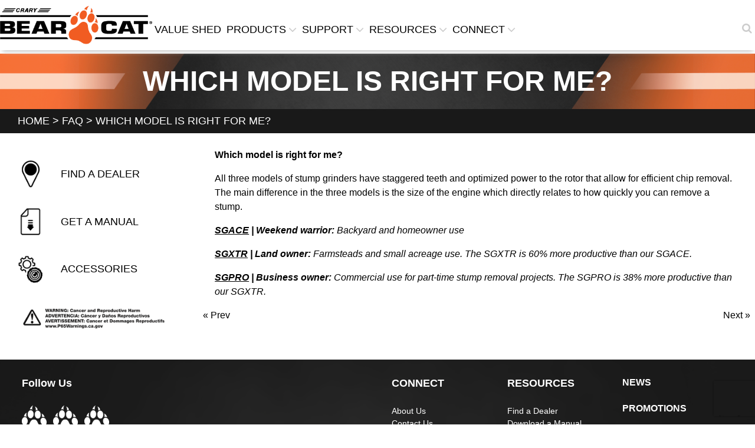

--- FILE ---
content_type: text/html; charset=UTF-8
request_url: https://www.bearcatproducts.com/faq/which-model-is-right-for-me/
body_size: 58611
content:
<!DOCTYPE html>
<html lang="en" class="wide wow-animation">
<head>
    <title>Which model is right for me?  |  Crary Bearcat Products</title>
    <link rel="apple-touch-icon" sizes="57x57" href="https://www.bearcatproducts.com/wp-content/themes/bearcatproducts/images/favicons/apple-icon-57x57.png">
    <link rel="apple-touch-icon" sizes="60x60" href="https://www.bearcatproducts.com/wp-content/themes/bearcatproducts/images/favicons/apple-icon-60x60.png">
    <link rel="apple-touch-icon" sizes="72x72" href="https://www.bearcatproducts.com/wp-content/themes/bearcatproducts/images/favicons/apple-icon-72x72.png">
    <link rel="apple-touch-icon" sizes="76x76" href="https://www.bearcatproducts.com/wp-content/themes/bearcatproducts/images/favicons/apple-icon-76x76.png">
    <link rel="apple-touch-icon" sizes="114x114" href="https://www.bearcatproducts.com/wp-content/themes/bearcatproducts/images/favicons/apple-icon-114x114.png">
    <link rel="apple-touch-icon" sizes="120x120" href="https://www.bearcatproducts.com/wp-content/themes/bearcatproducts/images/favicons/apple-icon-120x120.png">
    <link rel="apple-touch-icon" sizes="144x144" href="https://www.bearcatproducts.com/wp-content/themes/bearcatproducts/images/favicons/apple-icon-144x144.png">
    <link rel="apple-touch-icon" sizes="152x152" href="https://www.bearcatproducts.com/wp-content/themes/bearcatproducts/images/favicons/apple-icon-152x152.png">
    <link rel="apple-touch-icon" sizes="180x180" href="https://www.bearcatproducts.com/wp-content/themes/bearcatproducts/images/favicons/apple-icon-180x180.png">
    <link rel="icon" type="image/png" sizes="192x192" href="https://www.bearcatproducts.com/wp-content/themes/bearcatproducts/android-icon-192x192.png">
    <link rel="icon" type="image/png" sizes="32x32" href="https://www.bearcatproducts.com/wp-content/themes/bearcatproducts/images/favicons/favicon-32x32.png">
    <link rel="icon" type="image/png" sizes="96x96" href="https://www.bearcatproducts.com/wp-content/themes/bearcatproducts/images/favicons/favicon-96x96.png">
    <link rel="icon" type="image/png" sizes="16x16" href="https://www.bearcatproducts.com/wp-content/themes/bearcatproducts/images/favicons/favicon-16x16.png">
    <meta charset="UTF-8">
	<meta name="description" content="Which model is right for me?" />
    <meta name="format-detection" content="telephone=no"/>
    <meta http-equiv="X-UA-Compatible" content="IE=edge">
    <meta name="viewport"
          content="width=device-width, height=device-height, initial-scale=1.0, maximum-scale=1.0, user-scalable=0"/>
    <script type="text/javascript">var pathInfo = {base: 'https://www.bearcatproducts.com/wp-content/themes/bearcatproducts/',css: 'css/',js: 'js/',swf: 'swf/',}</script>



        
    <meta name='robots' content='max-image-preview:large' />
<link rel="alternate" type="application/rss+xml" title="Crary Bearcat Products &raquo; Feed" href="https://www.bearcatproducts.com/feed/" />
<link rel="alternate" type="application/rss+xml" title="Crary Bearcat Products &raquo; Comments Feed" href="https://www.bearcatproducts.com/comments/feed/" />
<link rel="alternate" title="oEmbed (JSON)" type="application/json+oembed" href="https://www.bearcatproducts.com/wp-json/oembed/1.0/embed?url=https%3A%2F%2Fwww.bearcatproducts.com%2Ffaq%2Fwhich-model-is-right-for-me%2F" />
<link rel="alternate" title="oEmbed (XML)" type="text/xml+oembed" href="https://www.bearcatproducts.com/wp-json/oembed/1.0/embed?url=https%3A%2F%2Fwww.bearcatproducts.com%2Ffaq%2Fwhich-model-is-right-for-me%2F&#038;format=xml" />
<style id='wp-img-auto-sizes-contain-inline-css' type='text/css'>
img:is([sizes=auto i],[sizes^="auto," i]){contain-intrinsic-size:3000px 1500px}
/*# sourceURL=wp-img-auto-sizes-contain-inline-css */
</style>
<style id='wp-emoji-styles-inline-css' type='text/css'>

	img.wp-smiley, img.emoji {
		display: inline !important;
		border: none !important;
		box-shadow: none !important;
		height: 1em !important;
		width: 1em !important;
		margin: 0 0.07em !important;
		vertical-align: -0.1em !important;
		background: none !important;
		padding: 0 !important;
	}
/*# sourceURL=wp-emoji-styles-inline-css */
</style>
<style id='wp-block-library-inline-css' type='text/css'>
:root{--wp-block-synced-color:#7a00df;--wp-block-synced-color--rgb:122,0,223;--wp-bound-block-color:var(--wp-block-synced-color);--wp-editor-canvas-background:#ddd;--wp-admin-theme-color:#007cba;--wp-admin-theme-color--rgb:0,124,186;--wp-admin-theme-color-darker-10:#006ba1;--wp-admin-theme-color-darker-10--rgb:0,107,160.5;--wp-admin-theme-color-darker-20:#005a87;--wp-admin-theme-color-darker-20--rgb:0,90,135;--wp-admin-border-width-focus:2px}@media (min-resolution:192dpi){:root{--wp-admin-border-width-focus:1.5px}}.wp-element-button{cursor:pointer}:root .has-very-light-gray-background-color{background-color:#eee}:root .has-very-dark-gray-background-color{background-color:#313131}:root .has-very-light-gray-color{color:#eee}:root .has-very-dark-gray-color{color:#313131}:root .has-vivid-green-cyan-to-vivid-cyan-blue-gradient-background{background:linear-gradient(135deg,#00d084,#0693e3)}:root .has-purple-crush-gradient-background{background:linear-gradient(135deg,#34e2e4,#4721fb 50%,#ab1dfe)}:root .has-hazy-dawn-gradient-background{background:linear-gradient(135deg,#faaca8,#dad0ec)}:root .has-subdued-olive-gradient-background{background:linear-gradient(135deg,#fafae1,#67a671)}:root .has-atomic-cream-gradient-background{background:linear-gradient(135deg,#fdd79a,#004a59)}:root .has-nightshade-gradient-background{background:linear-gradient(135deg,#330968,#31cdcf)}:root .has-midnight-gradient-background{background:linear-gradient(135deg,#020381,#2874fc)}:root{--wp--preset--font-size--normal:16px;--wp--preset--font-size--huge:42px}.has-regular-font-size{font-size:1em}.has-larger-font-size{font-size:2.625em}.has-normal-font-size{font-size:var(--wp--preset--font-size--normal)}.has-huge-font-size{font-size:var(--wp--preset--font-size--huge)}.has-text-align-center{text-align:center}.has-text-align-left{text-align:left}.has-text-align-right{text-align:right}.has-fit-text{white-space:nowrap!important}#end-resizable-editor-section{display:none}.aligncenter{clear:both}.items-justified-left{justify-content:flex-start}.items-justified-center{justify-content:center}.items-justified-right{justify-content:flex-end}.items-justified-space-between{justify-content:space-between}.screen-reader-text{border:0;clip-path:inset(50%);height:1px;margin:-1px;overflow:hidden;padding:0;position:absolute;width:1px;word-wrap:normal!important}.screen-reader-text:focus{background-color:#ddd;clip-path:none;color:#444;display:block;font-size:1em;height:auto;left:5px;line-height:normal;padding:15px 23px 14px;text-decoration:none;top:5px;width:auto;z-index:100000}html :where(.has-border-color){border-style:solid}html :where([style*=border-top-color]){border-top-style:solid}html :where([style*=border-right-color]){border-right-style:solid}html :where([style*=border-bottom-color]){border-bottom-style:solid}html :where([style*=border-left-color]){border-left-style:solid}html :where([style*=border-width]){border-style:solid}html :where([style*=border-top-width]){border-top-style:solid}html :where([style*=border-right-width]){border-right-style:solid}html :where([style*=border-bottom-width]){border-bottom-style:solid}html :where([style*=border-left-width]){border-left-style:solid}html :where(img[class*=wp-image-]){height:auto;max-width:100%}:where(figure){margin:0 0 1em}html :where(.is-position-sticky){--wp-admin--admin-bar--position-offset:var(--wp-admin--admin-bar--height,0px)}@media screen and (max-width:600px){html :where(.is-position-sticky){--wp-admin--admin-bar--position-offset:0px}}

/*# sourceURL=wp-block-library-inline-css */
</style><link rel='stylesheet' id='wc-blocks-style-css' href='https://www.bearcatproducts.com/wp-content/plugins/woocommerce/assets/client/blocks/wc-blocks.css?ver=wc-10.4.3' type='text/css' media='all' />
<style id='global-styles-inline-css' type='text/css'>
:root{--wp--preset--aspect-ratio--square: 1;--wp--preset--aspect-ratio--4-3: 4/3;--wp--preset--aspect-ratio--3-4: 3/4;--wp--preset--aspect-ratio--3-2: 3/2;--wp--preset--aspect-ratio--2-3: 2/3;--wp--preset--aspect-ratio--16-9: 16/9;--wp--preset--aspect-ratio--9-16: 9/16;--wp--preset--color--black: #000000;--wp--preset--color--cyan-bluish-gray: #abb8c3;--wp--preset--color--white: #ffffff;--wp--preset--color--pale-pink: #f78da7;--wp--preset--color--vivid-red: #cf2e2e;--wp--preset--color--luminous-vivid-orange: #ff6900;--wp--preset--color--luminous-vivid-amber: #fcb900;--wp--preset--color--light-green-cyan: #7bdcb5;--wp--preset--color--vivid-green-cyan: #00d084;--wp--preset--color--pale-cyan-blue: #8ed1fc;--wp--preset--color--vivid-cyan-blue: #0693e3;--wp--preset--color--vivid-purple: #9b51e0;--wp--preset--gradient--vivid-cyan-blue-to-vivid-purple: linear-gradient(135deg,rgb(6,147,227) 0%,rgb(155,81,224) 100%);--wp--preset--gradient--light-green-cyan-to-vivid-green-cyan: linear-gradient(135deg,rgb(122,220,180) 0%,rgb(0,208,130) 100%);--wp--preset--gradient--luminous-vivid-amber-to-luminous-vivid-orange: linear-gradient(135deg,rgb(252,185,0) 0%,rgb(255,105,0) 100%);--wp--preset--gradient--luminous-vivid-orange-to-vivid-red: linear-gradient(135deg,rgb(255,105,0) 0%,rgb(207,46,46) 100%);--wp--preset--gradient--very-light-gray-to-cyan-bluish-gray: linear-gradient(135deg,rgb(238,238,238) 0%,rgb(169,184,195) 100%);--wp--preset--gradient--cool-to-warm-spectrum: linear-gradient(135deg,rgb(74,234,220) 0%,rgb(151,120,209) 20%,rgb(207,42,186) 40%,rgb(238,44,130) 60%,rgb(251,105,98) 80%,rgb(254,248,76) 100%);--wp--preset--gradient--blush-light-purple: linear-gradient(135deg,rgb(255,206,236) 0%,rgb(152,150,240) 100%);--wp--preset--gradient--blush-bordeaux: linear-gradient(135deg,rgb(254,205,165) 0%,rgb(254,45,45) 50%,rgb(107,0,62) 100%);--wp--preset--gradient--luminous-dusk: linear-gradient(135deg,rgb(255,203,112) 0%,rgb(199,81,192) 50%,rgb(65,88,208) 100%);--wp--preset--gradient--pale-ocean: linear-gradient(135deg,rgb(255,245,203) 0%,rgb(182,227,212) 50%,rgb(51,167,181) 100%);--wp--preset--gradient--electric-grass: linear-gradient(135deg,rgb(202,248,128) 0%,rgb(113,206,126) 100%);--wp--preset--gradient--midnight: linear-gradient(135deg,rgb(2,3,129) 0%,rgb(40,116,252) 100%);--wp--preset--font-size--small: 13px;--wp--preset--font-size--medium: 20px;--wp--preset--font-size--large: 36px;--wp--preset--font-size--x-large: 42px;--wp--preset--spacing--20: 0.44rem;--wp--preset--spacing--30: 0.67rem;--wp--preset--spacing--40: 1rem;--wp--preset--spacing--50: 1.5rem;--wp--preset--spacing--60: 2.25rem;--wp--preset--spacing--70: 3.38rem;--wp--preset--spacing--80: 5.06rem;--wp--preset--shadow--natural: 6px 6px 9px rgba(0, 0, 0, 0.2);--wp--preset--shadow--deep: 12px 12px 50px rgba(0, 0, 0, 0.4);--wp--preset--shadow--sharp: 6px 6px 0px rgba(0, 0, 0, 0.2);--wp--preset--shadow--outlined: 6px 6px 0px -3px rgb(255, 255, 255), 6px 6px rgb(0, 0, 0);--wp--preset--shadow--crisp: 6px 6px 0px rgb(0, 0, 0);}:where(.is-layout-flex){gap: 0.5em;}:where(.is-layout-grid){gap: 0.5em;}body .is-layout-flex{display: flex;}.is-layout-flex{flex-wrap: wrap;align-items: center;}.is-layout-flex > :is(*, div){margin: 0;}body .is-layout-grid{display: grid;}.is-layout-grid > :is(*, div){margin: 0;}:where(.wp-block-columns.is-layout-flex){gap: 2em;}:where(.wp-block-columns.is-layout-grid){gap: 2em;}:where(.wp-block-post-template.is-layout-flex){gap: 1.25em;}:where(.wp-block-post-template.is-layout-grid){gap: 1.25em;}.has-black-color{color: var(--wp--preset--color--black) !important;}.has-cyan-bluish-gray-color{color: var(--wp--preset--color--cyan-bluish-gray) !important;}.has-white-color{color: var(--wp--preset--color--white) !important;}.has-pale-pink-color{color: var(--wp--preset--color--pale-pink) !important;}.has-vivid-red-color{color: var(--wp--preset--color--vivid-red) !important;}.has-luminous-vivid-orange-color{color: var(--wp--preset--color--luminous-vivid-orange) !important;}.has-luminous-vivid-amber-color{color: var(--wp--preset--color--luminous-vivid-amber) !important;}.has-light-green-cyan-color{color: var(--wp--preset--color--light-green-cyan) !important;}.has-vivid-green-cyan-color{color: var(--wp--preset--color--vivid-green-cyan) !important;}.has-pale-cyan-blue-color{color: var(--wp--preset--color--pale-cyan-blue) !important;}.has-vivid-cyan-blue-color{color: var(--wp--preset--color--vivid-cyan-blue) !important;}.has-vivid-purple-color{color: var(--wp--preset--color--vivid-purple) !important;}.has-black-background-color{background-color: var(--wp--preset--color--black) !important;}.has-cyan-bluish-gray-background-color{background-color: var(--wp--preset--color--cyan-bluish-gray) !important;}.has-white-background-color{background-color: var(--wp--preset--color--white) !important;}.has-pale-pink-background-color{background-color: var(--wp--preset--color--pale-pink) !important;}.has-vivid-red-background-color{background-color: var(--wp--preset--color--vivid-red) !important;}.has-luminous-vivid-orange-background-color{background-color: var(--wp--preset--color--luminous-vivid-orange) !important;}.has-luminous-vivid-amber-background-color{background-color: var(--wp--preset--color--luminous-vivid-amber) !important;}.has-light-green-cyan-background-color{background-color: var(--wp--preset--color--light-green-cyan) !important;}.has-vivid-green-cyan-background-color{background-color: var(--wp--preset--color--vivid-green-cyan) !important;}.has-pale-cyan-blue-background-color{background-color: var(--wp--preset--color--pale-cyan-blue) !important;}.has-vivid-cyan-blue-background-color{background-color: var(--wp--preset--color--vivid-cyan-blue) !important;}.has-vivid-purple-background-color{background-color: var(--wp--preset--color--vivid-purple) !important;}.has-black-border-color{border-color: var(--wp--preset--color--black) !important;}.has-cyan-bluish-gray-border-color{border-color: var(--wp--preset--color--cyan-bluish-gray) !important;}.has-white-border-color{border-color: var(--wp--preset--color--white) !important;}.has-pale-pink-border-color{border-color: var(--wp--preset--color--pale-pink) !important;}.has-vivid-red-border-color{border-color: var(--wp--preset--color--vivid-red) !important;}.has-luminous-vivid-orange-border-color{border-color: var(--wp--preset--color--luminous-vivid-orange) !important;}.has-luminous-vivid-amber-border-color{border-color: var(--wp--preset--color--luminous-vivid-amber) !important;}.has-light-green-cyan-border-color{border-color: var(--wp--preset--color--light-green-cyan) !important;}.has-vivid-green-cyan-border-color{border-color: var(--wp--preset--color--vivid-green-cyan) !important;}.has-pale-cyan-blue-border-color{border-color: var(--wp--preset--color--pale-cyan-blue) !important;}.has-vivid-cyan-blue-border-color{border-color: var(--wp--preset--color--vivid-cyan-blue) !important;}.has-vivid-purple-border-color{border-color: var(--wp--preset--color--vivid-purple) !important;}.has-vivid-cyan-blue-to-vivid-purple-gradient-background{background: var(--wp--preset--gradient--vivid-cyan-blue-to-vivid-purple) !important;}.has-light-green-cyan-to-vivid-green-cyan-gradient-background{background: var(--wp--preset--gradient--light-green-cyan-to-vivid-green-cyan) !important;}.has-luminous-vivid-amber-to-luminous-vivid-orange-gradient-background{background: var(--wp--preset--gradient--luminous-vivid-amber-to-luminous-vivid-orange) !important;}.has-luminous-vivid-orange-to-vivid-red-gradient-background{background: var(--wp--preset--gradient--luminous-vivid-orange-to-vivid-red) !important;}.has-very-light-gray-to-cyan-bluish-gray-gradient-background{background: var(--wp--preset--gradient--very-light-gray-to-cyan-bluish-gray) !important;}.has-cool-to-warm-spectrum-gradient-background{background: var(--wp--preset--gradient--cool-to-warm-spectrum) !important;}.has-blush-light-purple-gradient-background{background: var(--wp--preset--gradient--blush-light-purple) !important;}.has-blush-bordeaux-gradient-background{background: var(--wp--preset--gradient--blush-bordeaux) !important;}.has-luminous-dusk-gradient-background{background: var(--wp--preset--gradient--luminous-dusk) !important;}.has-pale-ocean-gradient-background{background: var(--wp--preset--gradient--pale-ocean) !important;}.has-electric-grass-gradient-background{background: var(--wp--preset--gradient--electric-grass) !important;}.has-midnight-gradient-background{background: var(--wp--preset--gradient--midnight) !important;}.has-small-font-size{font-size: var(--wp--preset--font-size--small) !important;}.has-medium-font-size{font-size: var(--wp--preset--font-size--medium) !important;}.has-large-font-size{font-size: var(--wp--preset--font-size--large) !important;}.has-x-large-font-size{font-size: var(--wp--preset--font-size--x-large) !important;}
/*# sourceURL=global-styles-inline-css */
</style>

<style id='classic-theme-styles-inline-css' type='text/css'>
/*! This file is auto-generated */
.wp-block-button__link{color:#fff;background-color:#32373c;border-radius:9999px;box-shadow:none;text-decoration:none;padding:calc(.667em + 2px) calc(1.333em + 2px);font-size:1.125em}.wp-block-file__button{background:#32373c;color:#fff;text-decoration:none}
/*# sourceURL=/wp-includes/css/classic-themes.min.css */
</style>
<link rel='stylesheet' id='woocommerce-layout-css' href='https://www.bearcatproducts.com/wp-content/plugins/woocommerce/assets/css/woocommerce-layout.css?ver=10.4.3' type='text/css' media='all' />
<link rel='stylesheet' id='woocommerce-smallscreen-css' href='https://www.bearcatproducts.com/wp-content/plugins/woocommerce/assets/css/woocommerce-smallscreen.css?ver=10.4.3' type='text/css' media='only screen and (max-width: 768px)' />
<link rel='stylesheet' id='woocommerce-general-css' href='https://www.bearcatproducts.com/wp-content/plugins/woocommerce/assets/css/woocommerce.css?ver=10.4.3' type='text/css' media='all' />
<style id='woocommerce-inline-inline-css' type='text/css'>
.woocommerce form .form-row .required { visibility: visible; }
/*# sourceURL=woocommerce-inline-inline-css */
</style>
<script type="text/javascript" src="https://www.bearcatproducts.com/wp-content/themes/bearcatproducts/js/comment-reply.js?ver=6.9" id="theme-comment-reply-js"></script>
<script type="text/javascript" src="https://www.bearcatproducts.com/wp-includes/js/jquery/jquery.min.js?ver=3.7.1" id="jquery-core-js"></script>
<script type="text/javascript" src="https://www.bearcatproducts.com/wp-includes/js/jquery/jquery-migrate.min.js?ver=3.4.1" id="jquery-migrate-js"></script>
<script type="text/javascript" src="https://www.bearcatproducts.com/wp-content/plugins/woocommerce/assets/js/jquery-blockui/jquery.blockUI.min.js?ver=2.7.0-wc.10.4.3" id="wc-jquery-blockui-js" defer="defer" data-wp-strategy="defer"></script>
<script type="text/javascript" src="https://www.bearcatproducts.com/wp-content/plugins/woocommerce/assets/js/js-cookie/js.cookie.min.js?ver=2.1.4-wc.10.4.3" id="wc-js-cookie-js" defer="defer" data-wp-strategy="defer"></script>
<script type="text/javascript" id="woocommerce-js-extra">
/* <![CDATA[ */
var woocommerce_params = {"ajax_url":"/wp-admin/admin-ajax.php","wc_ajax_url":"/?wc-ajax=%%endpoint%%","i18n_password_show":"Show password","i18n_password_hide":"Hide password"};
//# sourceURL=woocommerce-js-extra
/* ]]> */
</script>
<script type="text/javascript" src="https://www.bearcatproducts.com/wp-content/plugins/woocommerce/assets/js/frontend/woocommerce.min.js?ver=10.4.3" id="woocommerce-js" defer="defer" data-wp-strategy="defer"></script>
<link rel="https://api.w.org/" href="https://www.bearcatproducts.com/wp-json/" /><link rel="EditURI" type="application/rsd+xml" title="RSD" href="https://www.bearcatproducts.com/xmlrpc.php?rsd" />
<link rel="canonical" href="https://www.bearcatproducts.com/faq/which-model-is-right-for-me/" />
<link rel='shortlink' href='https://www.bearcatproducts.com/?p=640' />
	<noscript><style>.woocommerce-product-gallery{ opacity: 1 !important; }</style></noscript>
	    <script src="https://code.jquery.com/ui/1.12.1/jquery-ui.js"></script>
        <script type="text/javascript" src="https://www.bearcatproducts.com/wp-content/themes/bearcatproducts/js/customize.js"></script>
    <script src="https://cdn.jsdelivr.net/npm/jquery-validation@1.19.0/dist/jquery.validate.js"></script>
    <script type="text/javascript" src="https://www.bearcatproducts.com/wp-content/themes/bearcatproducts/js/smooth.js"></script>
    <script src="https://www.google.com/recaptcha/api.js?render=6LfftQYkAAAAAFDbMo4dlh1KvkLqWTWEB9jck0fE&ver=3.0>" async defer></script>
	<script src="https://cdn.jsdelivr.net/npm/js-cookie@rc/dist/js.cookie.min.js"></script>
    <link rel="stylesheet" href="https://maxcdn.bootstrapcdn.com/font-awesome/4.6.1/css/font-awesome.min.css">
    <link rel="stylesheet" href="//code.jquery.com/ui/1.12.1/themes/base/jquery-ui.css">

                    <link rel="stylesheet" href="https://www.bearcatproducts.com/wp-content/themes/bearcatproducts/css/customize.css" media="all">
    <link rel="stylesheet" href="https://www.bearcatproducts.com/wp-content/themes/bearcatproducts/style.css" media="all">
    <!-- Google tag (gtag.js) --> 
    <script async src="https://www.googletagmanager.com/gtag/js?id=G-KYYG420LB1"></script>
    <script>
    window.dataLayer = window.dataLayer || [];
    function gtag(){dataLayer.push(arguments);}
    gtag('js', new Date());

    gtag('config', 'G-KYYG420LB1');
    </script>
</head>
<body class="wp-singular faq-template-default single single-faq postid-640 wp-theme-bearcatproducts  wow-animation theme-bearcatproducts woocommerce-no-js metaslider-plugin">
    <div id="wrapper">

        <header id="header-outer">

            <div id="header">
                <div class="holder">
                    <div class="menu-area">
                        <div class="menu-container">
                            <div class="nav-area mobile-nav">

                                <nav id="nav-mob">

                                    <a href="javascript:void(0)" class="opener">Menu</a>
                                                                        <ul><li id="menu-item-366" class="menu-item menu-item-type-taxonomy menu-item-object-product_cat menu-item-366"><a href="https://www.bearcatproducts.com/cbc/products/value-shed/">Value Shed</a></li>
<li id="menu-item-361" class="menu-item menu-item-type-custom menu-item-object-custom menu-item-home menu-item-has-children menu-item-361"><a href="https://www.bearcatproducts.com/#products-cat">Products<button><i class="fa fa-angle-down"></i></button></a>
<div class="drop">
<ul>
	<li id="menu-item-351" class="menu-item menu-item-type-taxonomy menu-item-object-product_cat menu-item-351"><a href="https://www.bearcatproducts.com/cbc/products/chippers/">Chippers</a></li>
	<li id="menu-item-352" class="menu-item menu-item-type-taxonomy menu-item-object-product_cat menu-item-352"><a href="https://www.bearcatproducts.com/cbc/products/chipper-shredder/">Chipper/Shredder</a></li>
	<li id="menu-item-355" class="menu-item menu-item-type-taxonomy menu-item-object-product_cat menu-item-355"><a href="https://www.bearcatproducts.com/cbc/products/pto-machines/">PTO Machines</a></li>
	<li id="menu-item-358" class="menu-item menu-item-type-taxonomy menu-item-object-product_cat menu-item-358"><a href="https://www.bearcatproducts.com/cbc/products/stump-grinders/">Stump Grinders</a></li>
	<li id="menu-item-359" class="menu-item menu-item-type-taxonomy menu-item-object-product_cat menu-item-359"><a href="https://www.bearcatproducts.com/cbc/products/parts-accessories/">Parts &amp; Accessories</a></li>
</ul></div>
</li>
<li id="menu-item-25" class="menu-item menu-item-type-custom menu-item-object-custom menu-item-has-children menu-item-25"><a href="#">Support<button><i class="fa fa-angle-down"></i></button></a>
<div class="drop">
<ul>
	<li id="menu-item-158" class="menu-item menu-item-type-post_type menu-item-object-page menu-item-158"><a href="https://www.bearcatproducts.com/support/find-a-product-manual/">Find a Manual</a></li>
	<li id="menu-item-157" class="menu-item menu-item-type-post_type menu-item-object-page menu-item-157"><a href="https://www.bearcatproducts.com/support/product-registration/">Register a Product</a></li>
	<li id="menu-item-155" class="menu-item menu-item-type-post_type menu-item-object-page menu-item-155"><a href="https://www.bearcatproducts.com/support/warranty/">WARRANTY</a></li>
</ul></div>
</li>
<li id="menu-item-363" class="menu-item menu-item-type-custom menu-item-object-custom menu-item-has-children menu-item-363"><a href="#">RESOURCES<button><i class="fa fa-angle-down"></i></button></a>
<div class="drop">
<ul>
	<li id="menu-item-382" class="menu-item menu-item-type-post_type menu-item-object-page menu-item-382"><a href="https://www.bearcatproducts.com/find-a-dealer/">Find a Dealer</a></li>
	<li id="menu-item-181" class="menu-item menu-item-type-post_type menu-item-object-page menu-item-181"><a href="https://www.bearcatproducts.com/connect/financing/">Financing</a></li>
	<li id="menu-item-226" class="menu-item menu-item-type-custom menu-item-object-custom menu-item-226"><a target="_blank" href="http://www.crary.com/Patents">Patents</a></li>
</ul></div>
</li>
<li id="menu-item-26" class="menu-item menu-item-type-custom menu-item-object-custom menu-item-has-children menu-item-26"><a href="#">Connect<button><i class="fa fa-angle-down"></i></button></a>
<div class="drop">
<ul>
	<li id="menu-item-3008" class="menu-item menu-item-type-post_type menu-item-object-page current_page_parent menu-item-3008"><a href="https://www.bearcatproducts.com/news/">News</a></li>
	<li id="menu-item-184" class="menu-item menu-item-type-post_type menu-item-object-page menu-item-184"><a href="https://www.bearcatproducts.com/connect/contact-us/">Contact Us</a></li>
	<li id="menu-item-182" class="menu-item menu-item-type-post_type menu-item-object-page menu-item-182"><a href="https://www.bearcatproducts.com/connect/trade-shows/">Trade Shows</a></li>
	<li id="menu-item-402" class="menu-item menu-item-type-post_type menu-item-object-page menu-item-402"><a href="https://www.bearcatproducts.com/join-crary-bear-cat-club/">JOIN THE CRARY BEAR CAT CLUB</a></li>
	<li id="menu-item-143" class="menu-item menu-item-type-post_type menu-item-object-page menu-item-143"><a href="https://www.bearcatproducts.com/connect/become-a-dealer/">Become a Dealer</a></li>
</ul></div>
</li>
</ul>                                    
                                </nav>

                            </div>
                            <strong class="logo"><a href="https://www.bearcatproducts.com"><img src="https://www.bearcatproducts.com/wp-content/themes/bearcatproducts/images/bearcat.png" alt="Crary Bearcat Products"></a></strong>
                            <div class="nav-area">

                                <nav id="nav">

                                    <a href="javascript:void(0)" class="opener">Menu</a>
                                                                        <ul><li class="menu-item menu-item-type-taxonomy menu-item-object-product_cat menu-item-366"><a href="https://www.bearcatproducts.com/cbc/products/value-shed/">Value Shed</a></li>
<li class="menu-item menu-item-type-custom menu-item-object-custom menu-item-home menu-item-has-children menu-item-361"><a href="https://www.bearcatproducts.com/#products-cat">Products<button><i class="fa fa-angle-down"></i></button></a>
<div class="drop">
<ul>
	<li class="menu-item menu-item-type-taxonomy menu-item-object-product_cat menu-item-351"><a href="https://www.bearcatproducts.com/cbc/products/chippers/">Chippers</a></li>
	<li class="menu-item menu-item-type-taxonomy menu-item-object-product_cat menu-item-352"><a href="https://www.bearcatproducts.com/cbc/products/chipper-shredder/">Chipper/Shredder</a></li>
	<li class="menu-item menu-item-type-taxonomy menu-item-object-product_cat menu-item-355"><a href="https://www.bearcatproducts.com/cbc/products/pto-machines/">PTO Machines</a></li>
	<li class="menu-item menu-item-type-taxonomy menu-item-object-product_cat menu-item-358"><a href="https://www.bearcatproducts.com/cbc/products/stump-grinders/">Stump Grinders</a></li>
	<li class="menu-item menu-item-type-taxonomy menu-item-object-product_cat menu-item-359"><a href="https://www.bearcatproducts.com/cbc/products/parts-accessories/">Parts &amp; Accessories</a></li>
</ul></div>
</li>
<li class="menu-item menu-item-type-custom menu-item-object-custom menu-item-has-children menu-item-25"><a href="#">Support<button><i class="fa fa-angle-down"></i></button></a>
<div class="drop">
<ul>
	<li class="menu-item menu-item-type-post_type menu-item-object-page menu-item-158"><a href="https://www.bearcatproducts.com/support/find-a-product-manual/">Find a Manual</a></li>
	<li class="menu-item menu-item-type-post_type menu-item-object-page menu-item-157"><a href="https://www.bearcatproducts.com/support/product-registration/">Register a Product</a></li>
	<li class="menu-item menu-item-type-post_type menu-item-object-page menu-item-155"><a href="https://www.bearcatproducts.com/support/warranty/">WARRANTY</a></li>
</ul></div>
</li>
<li class="menu-item menu-item-type-custom menu-item-object-custom menu-item-has-children menu-item-363"><a href="#">RESOURCES<button><i class="fa fa-angle-down"></i></button></a>
<div class="drop">
<ul>
	<li class="menu-item menu-item-type-post_type menu-item-object-page menu-item-382"><a href="https://www.bearcatproducts.com/find-a-dealer/">Find a Dealer</a></li>
	<li class="menu-item menu-item-type-post_type menu-item-object-page menu-item-181"><a href="https://www.bearcatproducts.com/connect/financing/">Financing</a></li>
	<li class="menu-item menu-item-type-custom menu-item-object-custom menu-item-226"><a target="_blank" href="http://www.crary.com/Patents">Patents</a></li>
</ul></div>
</li>
<li class="menu-item menu-item-type-custom menu-item-object-custom menu-item-has-children menu-item-26"><a href="#">Connect<button><i class="fa fa-angle-down"></i></button></a>
<div class="drop">
<ul>
	<li class="menu-item menu-item-type-post_type menu-item-object-page current_page_parent menu-item-3008"><a href="https://www.bearcatproducts.com/news/">News</a></li>
	<li class="menu-item menu-item-type-post_type menu-item-object-page menu-item-184"><a href="https://www.bearcatproducts.com/connect/contact-us/">Contact Us</a></li>
	<li class="menu-item menu-item-type-post_type menu-item-object-page menu-item-182"><a href="https://www.bearcatproducts.com/connect/trade-shows/">Trade Shows</a></li>
	<li class="menu-item menu-item-type-post_type menu-item-object-page menu-item-402"><a href="https://www.bearcatproducts.com/join-crary-bear-cat-club/">JOIN THE CRARY BEAR CAT CLUB</a></li>
	<li class="menu-item menu-item-type-post_type menu-item-object-page menu-item-143"><a href="https://www.bearcatproducts.com/connect/become-a-dealer/">Become a Dealer</a></li>
</ul></div>
</li>
</ul>                                    
                                </nav>

                            </div>

                        </div>

                    </div>
                        <div class="h-search">
        <form method="get" id="formid" class="" action="https://www.bearcatproducts.com" >
            <input type="text" name="s" id="search-input" placeholder=""/>
            <label for="search-form" id="lbl-search-form"><i class="fa fa-search"></i></label>
            <button type="submit"><i class="fa fa-search"></i></button>
        </form>
    </div>
                </div>
            </div>
        </header>

<main id="main">

    <div class="top-heading-outer">
                <img Src="https://www.bearcatproducts.com/wp-content/themes/bearcatproducts/images/header-banner-2050.png" class="heading-large"/>
        <img Src="https://www.bearcatproducts.com/wp-content/themes/bearcatproducts/images/header-banner.png" class="heading-noraml" />
        <div class="top-heading">
            <h1>
                Which model is right for me?            </h1>
        </div>
    </div>    <div class="cwoo_breadcrumb">
    <nav class="woocommerce-breadcrumb" aria-label="Breadcrumb"><a href="https://www.bearcatproducts.com">Home</a>&nbsp;>&nbsp;<a href="https://www.bearcatproducts.com/faq/">FAQ</a>&nbsp;>&nbsp;Which model is right for me?</nav></div>
        
        <div class="inner-main">
        <section class="container">
            <div class="inner-con">
                <aside class="sidebar">
        <div class="quick-links-sidebar" >
    <ul>
        <li>
            <a href="https://www.bearcatproducts.com/find-a-dealer/">
                <img Src="https://www.bearcatproducts.com/wp-content/themes/bearcatproducts/images/locate-dealers_white_120.png" />
                <span class="title">FIND A DEALER</span>
            </a>

        </li>
        <li><a href="https://www.bearcatproducts.com/support/find-a-product-manual/">
                <img Src="https://www.bearcatproducts.com/wp-content/themes/bearcatproducts/images/manuals-white_120.png" />
                <span class="title">GET A MANUAL</span>
            </a>
        </li>
        <li><a href="https://www.bearcatproducts.com/cbc/products/parts-accessories/">
                <img Src="https://www.bearcatproducts.com/wp-content/themes/bearcatproducts/images/service-accessories-white_120.png" />
                <span class="title">ACCESSORIES</span>
            </a>
        </li>
        <li class="warning-65">
            <img Src="https://www.bearcatproducts.com/wp-content/themes/bearcatproducts/images/65-warning.png" />

        </li>
    </ul>
    </div>
</aside>
                <div class="content-area">
                                            <div class="new-section post-640 faq type-faq status-publish hentry" id="post-640">
	        <div class="title">
            <h4>Which model is right for me?</h4>                    </div>
        <div class="content-single">
                        <div class="content-area-single">
                <p><span class="TextRun SCXW117201288 BCX0" lang="EN-US" xml:lang="EN-US" data-contrast="auto"><span class="NormalTextRun SCXW117201288 BCX0">All three models of stump grinders have staggered teeth and optimized </span></span><span class="TextRun SCXW117201288 BCX0" lang="EN-US" xml:lang="EN-US" data-contrast="auto"><span class="NormalTextRun SCXW117201288 BCX0">power to the</span></span><span class="TextRun SCXW117201288 BCX0" lang="EN-US" xml:lang="EN-US" data-contrast="auto"><span class="NormalTextRun SCXW117201288 BCX0"> rotor that allow for efficient chip removal. The main difference in the three models is the size of the engine which directly relates to how quickly you can remove a stump.</span></span></p>
<p><em><strong><span style="text-decoration: underline;"><a href="http://www.bearcatproducts.com/cbc/industries/howa-weekend-warrior/sgace/">SGACE</a></span> | </strong><strong>Weekend warrior:</strong> Backyard and homeowner use </em></p>
<p><em><strong><a href="http://www.bearcatproducts.com/cbc/industries/howa-weekend-warrior/sgxtr/"><span style="text-decoration: underline;">SGXTR</span></a> | </strong><strong>Land owner:</strong> Farmsteads and small acreage use. The SGXTR is 60% more productive than our SGACE. </em></p>
<p><em><strong><a href="http://www.bearcatproducts.com/cbc/industries/howa-weekend-warrior/sgpro/"><span style="text-decoration: underline;">SGPRO</span></a> | </strong><strong>Business owner:</strong> Commercial use for part-time stump removal projects. The SGPRO is 38% more productive than our SGXTR.</em><span data-ccp-props="{&quot;134233279&quot;:true,&quot;201341983&quot;:0,&quot;335559739&quot;:160,&quot;335559740&quot;:240}"> </span></p>
            </div>
        </div>

            </div>
                                                <div class="navigation">
	<div class="next"><a href="https://www.bearcatproducts.com/faq/do-i-need-a-trailer-to-transport-it/" rel="prev">Next &raquo;</a></div>
	<div class="prev"><a href="https://www.bearcatproducts.com/faq/how-many-height-adjustments-does-the-wheeled-vacuum-have/" rel="next">&laquo; Prev</a></div>
</div>                                    </div>
            </div>

        </section>
    </div>

</main>


<!-- ========================================================
                          FOOTER
     ======================================================== -->
<footer id="footer-outer">
    <div id="footer">
        <div class="container">

                            <div class="footer-inner">
                    <div class="socialmediafoot footer-nav">
                        <h4>Follow Us</h4>
                        <ul>
                            <li><a href="https://fb.me/CraryBearCat" target="_blank" rel="noopener noreferrer">
                                    <img src="https://www.bearcatproducts.com/wp-content/themes/bearcatproducts/images/facebook-footer-white_60x60.png"
                                        alt="Facebook">
                                </a>
                            </li>
                            <!-- <li>
                                <a href="https://twitter.com/CraryBearCat" target="_blank" rel="noopener noreferrer">
                                    <img src="https://www.bearcatproducts.com/wp-content/themes/bearcatproducts/images/twitter-footer-white_60x60.png"
                                        alt="Twitter">
                                </a>
                            </li> -->
                            <li>
                                        <a href="https://www.instagram.com/crarybearcat/" target="_blank" rel="noopener noreferrer">
                                            <img src="https://www.bearcatproducts.com/wp-content/themes/bearcatproducts/images/instagram-footer-white_60x60.png" alt="YouTube">
                                        </a>
                            </li>
                            <li>
                                <a href="https://www.youtube.com/c/CraryBearCat" target="_blank" rel="noopener noreferrer">
                                    <img src="https://www.bearcatproducts.com/wp-content/themes/bearcatproducts/images/youtube-footer-white_60x60.png"
                                        alt="YouTube">
                                </a>
                            </li>
                        </ul>
                    </div>
                    <div class="footer-nav widget_nav_menu" id="nav_menu-3"><h4>CONNECT</h4><div class="menu-connectfootermenu-container"><ul id="menu-connectfootermenu" class="menu"><li id="menu-item-407" class="menu-item menu-item-type-post_type menu-item-object-page menu-item-407"><a href="https://www.bearcatproducts.com/about-us/">About Us</a></li>
<li id="menu-item-408" class="menu-item menu-item-type-post_type menu-item-object-page menu-item-408"><a href="https://www.bearcatproducts.com/connect/contact-us/">Contact Us</a></li>
<li id="menu-item-409" class="menu-item menu-item-type-post_type menu-item-object-page menu-item-409"><a href="https://www.bearcatproducts.com/connect/become-a-dealer/">Become a Dealer</a></li>
<li id="menu-item-410" class="menu-item menu-item-type-custom menu-item-object-custom menu-item-410"><a target="_blank" href="http://craryindustries.com/careers/">Careers</a></li>
</ul></div></div><div class="footer-nav widget_nav_menu" id="nav_menu-4"><h4>RESOURCES</h4><div class="menu-footerresourcemenu-container"><ul id="menu-footerresourcemenu" class="menu"><li id="menu-item-412" class="menu-item menu-item-type-post_type menu-item-object-page menu-item-412"><a href="https://www.bearcatproducts.com/find-a-dealer/">Find a Dealer</a></li>
<li id="menu-item-411" class="menu-item menu-item-type-post_type menu-item-object-page menu-item-411"><a href="https://www.bearcatproducts.com/support/find-a-product-manual/">Download a Manual</a></li>
<li id="menu-item-413" class="menu-item menu-item-type-post_type menu-item-object-page menu-item-413"><a href="https://www.bearcatproducts.com/support/product-registration/">Product Registration</a></li>
<li id="menu-item-415" class="menu-item menu-item-type-custom menu-item-object-custom menu-item-415"><a target="_blank" href="http://craryindustries.com/privacy/">Privacy Policy</a></li>
<li id="menu-item-416" class="menu-item menu-item-type-custom menu-item-object-custom menu-item-416"><a target="_blank" href="http://craryindustries.com/online-terms-and-conditions/">Term &#038; Conditions</a></li>
</ul></div></div><div class="footer-nav widget_nav_menu" id="nav_menu-5"><div class="menu-newsfootermenu-container"><ul id="menu-newsfootermenu" class="menu"><li id="menu-item-549" class="menu-item menu-item-type-post_type menu-item-object-page current_page_parent menu-item-549"><a href="https://www.bearcatproducts.com/news/">News</a></li>
<li id="menu-item-417" class="menu-item menu-item-type-post_type menu-item-object-page menu-item-417"><a href="https://www.bearcatproducts.com/current-deals/">Promotions</a></li>
<li id="menu-item-418" class="menu-item menu-item-type-post_type menu-item-object-page menu-item-418"><a href="https://www.bearcatproducts.com/media/">Media</a></li>
<li id="menu-item-419" class="menu-item menu-item-type-custom menu-item-object-custom menu-item-419"><a target="_blank" href="https://portal.bearcatproducts.com">Crary Bearcat Dealer Login</a></li>
</ul></div></div>
                </div>

                        <div class="site-info">
                Crary Industries, Inc.&nbsp;|&nbsp;©&nbsp;
                2026            </div>
        </div>
    </div>

</footer>
</div>
<div id="cookieConsent">
    <div class="cookieConsentWrapp">
        <div id="closeCookieConsent">x</div>
        <h4>This website uses cookies</h4>
        <p>This website uses cookies to improve user experience. By using our website you consent to all cookies in
            accordance with our Cookie Policy.</p>
        <a class="cookieConsentOK">I Agree</a><a href="http://craryindustries.com/privacy/" target="_blank"
            class="cookieConsentReadMore">Read More</a>
    </div>
</div>
<script type="speculationrules">
{"prefetch":[{"source":"document","where":{"and":[{"href_matches":"/*"},{"not":{"href_matches":["/wp-*.php","/wp-admin/*","/wp-content/uploads/*","/wp-content/*","/wp-content/plugins/*","/wp-content/themes/bearcatproducts/*","/*\\?(.+)"]}},{"not":{"selector_matches":"a[rel~=\"nofollow\"]"}},{"not":{"selector_matches":".no-prefetch, .no-prefetch a"}}]},"eagerness":"conservative"}]}
</script>
<script type="application/ld+json">{"@context":"https://schema.org/","@type":"BreadcrumbList","itemListElement":[{"@type":"ListItem","position":1,"item":{"name":"Home","@id":"https://www.bearcatproducts.com"}},{"@type":"ListItem","position":2,"item":{"name":"FAQ","@id":"https://www.bearcatproducts.com/faq/"}},{"@type":"ListItem","position":3,"item":{"name":"Which model is right for me?","@id":"https://www.bearcatproducts.com/faq/which-model-is-right-for-me/"}}]}</script>	<script type='text/javascript'>
		(function () {
			var c = document.body.className;
			c = c.replace(/woocommerce-no-js/, 'woocommerce-js');
			document.body.className = c;
		})();
	</script>
	<script type="text/javascript" src="https://www.bearcatproducts.com/wp-content/plugins/woocommerce/assets/js/sourcebuster/sourcebuster.min.js?ver=10.4.3" id="sourcebuster-js-js"></script>
<script type="text/javascript" id="wc-order-attribution-js-extra">
/* <![CDATA[ */
var wc_order_attribution = {"params":{"lifetime":1.0e-5,"session":30,"base64":false,"ajaxurl":"https://www.bearcatproducts.com/wp-admin/admin-ajax.php","prefix":"wc_order_attribution_","allowTracking":true},"fields":{"source_type":"current.typ","referrer":"current_add.rf","utm_campaign":"current.cmp","utm_source":"current.src","utm_medium":"current.mdm","utm_content":"current.cnt","utm_id":"current.id","utm_term":"current.trm","utm_source_platform":"current.plt","utm_creative_format":"current.fmt","utm_marketing_tactic":"current.tct","session_entry":"current_add.ep","session_start_time":"current_add.fd","session_pages":"session.pgs","session_count":"udata.vst","user_agent":"udata.uag"}};
//# sourceURL=wc-order-attribution-js-extra
/* ]]> */
</script>
<script type="text/javascript" src="https://www.bearcatproducts.com/wp-content/plugins/woocommerce/assets/js/frontend/order-attribution.min.js?ver=10.4.3" id="wc-order-attribution-js"></script>
<script id="wp-emoji-settings" type="application/json">
{"baseUrl":"https://s.w.org/images/core/emoji/17.0.2/72x72/","ext":".png","svgUrl":"https://s.w.org/images/core/emoji/17.0.2/svg/","svgExt":".svg","source":{"concatemoji":"https://www.bearcatproducts.com/wp-includes/js/wp-emoji-release.min.js?ver=6.9"}}
</script>
<script type="module">
/* <![CDATA[ */
/*! This file is auto-generated */
const a=JSON.parse(document.getElementById("wp-emoji-settings").textContent),o=(window._wpemojiSettings=a,"wpEmojiSettingsSupports"),s=["flag","emoji"];function i(e){try{var t={supportTests:e,timestamp:(new Date).valueOf()};sessionStorage.setItem(o,JSON.stringify(t))}catch(e){}}function c(e,t,n){e.clearRect(0,0,e.canvas.width,e.canvas.height),e.fillText(t,0,0);t=new Uint32Array(e.getImageData(0,0,e.canvas.width,e.canvas.height).data);e.clearRect(0,0,e.canvas.width,e.canvas.height),e.fillText(n,0,0);const a=new Uint32Array(e.getImageData(0,0,e.canvas.width,e.canvas.height).data);return t.every((e,t)=>e===a[t])}function p(e,t){e.clearRect(0,0,e.canvas.width,e.canvas.height),e.fillText(t,0,0);var n=e.getImageData(16,16,1,1);for(let e=0;e<n.data.length;e++)if(0!==n.data[e])return!1;return!0}function u(e,t,n,a){switch(t){case"flag":return n(e,"\ud83c\udff3\ufe0f\u200d\u26a7\ufe0f","\ud83c\udff3\ufe0f\u200b\u26a7\ufe0f")?!1:!n(e,"\ud83c\udde8\ud83c\uddf6","\ud83c\udde8\u200b\ud83c\uddf6")&&!n(e,"\ud83c\udff4\udb40\udc67\udb40\udc62\udb40\udc65\udb40\udc6e\udb40\udc67\udb40\udc7f","\ud83c\udff4\u200b\udb40\udc67\u200b\udb40\udc62\u200b\udb40\udc65\u200b\udb40\udc6e\u200b\udb40\udc67\u200b\udb40\udc7f");case"emoji":return!a(e,"\ud83e\u1fac8")}return!1}function f(e,t,n,a){let r;const o=(r="undefined"!=typeof WorkerGlobalScope&&self instanceof WorkerGlobalScope?new OffscreenCanvas(300,150):document.createElement("canvas")).getContext("2d",{willReadFrequently:!0}),s=(o.textBaseline="top",o.font="600 32px Arial",{});return e.forEach(e=>{s[e]=t(o,e,n,a)}),s}function r(e){var t=document.createElement("script");t.src=e,t.defer=!0,document.head.appendChild(t)}a.supports={everything:!0,everythingExceptFlag:!0},new Promise(t=>{let n=function(){try{var e=JSON.parse(sessionStorage.getItem(o));if("object"==typeof e&&"number"==typeof e.timestamp&&(new Date).valueOf()<e.timestamp+604800&&"object"==typeof e.supportTests)return e.supportTests}catch(e){}return null}();if(!n){if("undefined"!=typeof Worker&&"undefined"!=typeof OffscreenCanvas&&"undefined"!=typeof URL&&URL.createObjectURL&&"undefined"!=typeof Blob)try{var e="postMessage("+f.toString()+"("+[JSON.stringify(s),u.toString(),c.toString(),p.toString()].join(",")+"));",a=new Blob([e],{type:"text/javascript"});const r=new Worker(URL.createObjectURL(a),{name:"wpTestEmojiSupports"});return void(r.onmessage=e=>{i(n=e.data),r.terminate(),t(n)})}catch(e){}i(n=f(s,u,c,p))}t(n)}).then(e=>{for(const n in e)a.supports[n]=e[n],a.supports.everything=a.supports.everything&&a.supports[n],"flag"!==n&&(a.supports.everythingExceptFlag=a.supports.everythingExceptFlag&&a.supports[n]);var t;a.supports.everythingExceptFlag=a.supports.everythingExceptFlag&&!a.supports.flag,a.supports.everything||((t=a.source||{}).concatemoji?r(t.concatemoji):t.wpemoji&&t.twemoji&&(r(t.twemoji),r(t.wpemoji)))});
//# sourceURL=https://www.bearcatproducts.com/wp-includes/js/wp-emoji-loader.min.js
/* ]]> */
</script>
<script type="text/javascript">
    //alert(ajaxInfo.form_id);
    if (typeof ajaxInfo !== 'undefined') {
        var form_id = ajaxInfo.form_id;
        var validation_flag = true;
        //alert(form_id);
        function submitForm() {
            validation_flag = true;
            form_id = ajaxInfo.form_id;
            if (ajaxInfo.validate == true) {
                var validation_flag = jQuery(form_id).valid();

            }
            //alert(form_id);
            if (validation_flag == true) {
                if (ajaxInfo.captcha_reload == true)
                    getRecaptchaToken(ajaxInfo.form_id);

                var formData = jQuery(form_id).serialize();
                jQuery.ajax({
                    url: ajaxInfo.url,
                    type: 'POST',
                    data: formData,
                    beforeSend: function () {
                        jQuery("#loader").show();
                        jQuery('html, body').animate({ scrollTop: jQuery("#loader")/*.offset().top*/ - 110 }, 800);
                    },
                    success: function (response) {
                        jQuery("#loader").hide();
                        jQuery(ajaxInfo.render_div).html(response);
                        //alert(stripHtml(response));
                    }

                });
            }
            else {
                //alert(validation_flag);
                jQuery(ajaxInfo.render_div).html('<p class="error"> fill the required field </p>');
            }
            /*if(ajaxInfo.captcha_reload == true)
            {
                setTimeout(
                    function()
                    {

                    }, 5000);
                //grecaptcha.reset()
            }*/

        }
        function submitContactForm() {
            validation_flag = true;
            form_id = ajaxInfo.form_id;
            if (ajaxInfo.validate == true) {
                var validation_flag = jQuery(form_id).valid();

            }
            //alert(form_id);
            if (validation_flag == true) {
                if (ajaxInfo.captcha_reload == true)
                    getRecaptchaToken(ajaxInfo.form_id);

                var formData = jQuery(form_id).serialize();
                jQuery.ajax({
                    url: ajaxInfo.url,
                    type: 'POST',
                    data: formData,
                    beforeSend: function () {
                        jQuery("#loader").show();
                        jQuery('html, body').animate({ scrollTop: jQuery("#loader")/*.offset().top*/ - 110 }, 800);
                    },
                    success: function (response) {
                        jQuery("#loader").hide();
                        jQuery(ajaxInfo.render_div).html(response);
                        alert(stripHtml(response));
                    }

                });
            }
            else {
                //alert(validation_flag);
                jQuery(ajaxInfo.render_div).html('<p class="error"> fill the required field </p>');
            }
            /*if(ajaxInfo.captcha_reload == true)
            {
                setTimeout(
                    function()
                    {

                    }, 5000);
                //grecaptcha.reset()
            }*/

        }
        function stripHtml(html) {
            // Create a new div element
            let temporalDivEl = document.createElement("div");
            // Set HTML content using provider
            temporalDivEl.innerHTML = html;
            // Get the text property of the element (browser support)
            return temporalDivEl.textContent || temporalDivEl.innerText || "";
        }
        function getRecaptchaToken(form) {
            if (window.grecaptcha) {

                grecaptcha.ready(function () {
                    grecaptcha.execute('6LfftQYkAAAAAFDbMo4dlh1KvkLqWTWEB9jck0fE', { action: ajaxInfo.method }).then(function (token) {
                        document.getElementById('gRecaptchaResponse').value = token;
                        //gRecaptchaResponse.value = token //set the value of the hidden field
                        // form.submit() //submit the form
                    });
                });
            }

        }
        jQuery(function () {
            if (ajaxInfo.captcha_reload == true) {
                var interval = setInterval(function () {
                    getRecaptchaToken(ajaxInfo.form_id);
                    clearInterval(interval);

                }, 100);
                jQuery(function () {
                    getRecaptchaToken(ajaxInfo.form_id);
                });
            }
        });
    }



    jQuery('#product_line').change(function () {

        UpdateModelNumbers();

    });
    jQuery('#model_no').change(function () {
        UpdateManualTypes();
    });
    jQuery('#manual_type').change(function () {
        UpdateManualLanguages();
    });
    jQuery('#country_name').change(function () {

        update_states();

    });
    function submitForm2(formId) {
        //alert(formId);
        var formData = jQuery(formId).serialize();

        jQuery.ajax({
            url: 'https://www.bearcatproducts.com/faq/which-model-is-right-for-me/?ajax=2&method=dealerlocator',
            type: 'POST',
            data: formData,
            beforeSend: function () {
                jQuery("#loader").show();
            },
            success: function (response) {
                jQuery("#loader").hide();
                jQuery('div#dealerlocator_results').html(response);

                //alert(response);
            }
        });

    }
    function UpdateModelNumbers() {
        var ProductLine = jQuery('#product_line').val();
        var ModelNumber = 'ALL'; //jQuery('#model_no').val();
        jQuery.ajax({
            url: 'https://www.bearcatproducts.com/faq/which-model-is-right-for-me/?ajax=2&method=update_models',
            type: 'POST',
            data: { ProductLine: ProductLine, ModelNumber: ModelNumber },
            success: function (response) {
                jQuery('#model_no').html(response);
                //alert(response);
            }
        });
        UpdateManualTypes();
    }
    function UpdateManualTypes() {
        var ProductLine = jQuery('#product_line').val();
        var ModelNumber = jQuery('#model_no').val();
        var ManualType = 'ALL';//jQuery('#manual_type').val();
        jQuery.ajax({
            url: 'https://www.bearcatproducts.com/faq/which-model-is-right-for-me/?ajax=2&method=update_manaul_type',
            type: 'POST',
            data: { ProductLine: ProductLine, ModelNumber: ModelNumber, ManualType: ManualType },
            success: function (response) {
                jQuery('#manual_type').html(response);
                //alert(response);
            }
        });
        UpdateManualLanguages();
    }
    function UpdateManualLanguages() {
        //alert(jQuery('#model_no').val());
        var ProductLine = jQuery('#product_line').val();
        var ModelNumber = jQuery('#model_no').val();
        var ManualType = jQuery('#manual_type').val();
        jQuery.ajax({
            url: 'https://www.bearcatproducts.com/faq/which-model-is-right-for-me/?ajax=2&method=update_manaul_lang',
            type: 'POST',
            data: { ProductLine: ProductLine, ModelNumber: ModelNumber, ManualType: ManualType },
            success: function (response) {
                jQuery('#manual_lang').html(response);
                //alert(response);
            }
        });

    }
    function update_states() {
        var country_code = jQuery('#country_name').val();
        var state_div = '#state_div';
        country_code = country_code.toUpperCase().trim();
        var notrequired_zip = ["AO","AG","AW","BS","BZ","BJ","BW","BF","BI","CM","CF","KM","CG","CD","CK","CI","DJ","DM","GQ","ER","FJ","TF","GM","GH","GD","GN","GY","HK","IE","JM","KE","KI","MO","NW","ML","MR","MU","MS","NR","AN","NU","KP","PA","QA","RW","KN","LC","ST","SA","SC","SL","SB","SO","ZA","SR","SY","TZ","TL","TK","TO","TT","TV","UG","AE","VU","YE","ZM"];
        if (country_code == 'US' || country_code == 'CA') {
            jQuery(state_div).show("slow");
            jQuery.ajax({
                url: 'https://www.bearcatproducts.com/faq/which-model-is-right-for-me/?ajax=2&method=update_states',
                type: 'POST',
                data: { country_code: country_code },
                success: function (response) {

                    jQuery('#state_code').html(response);
                    //alert(response);
                }
            });
        }
        else {
            // alert(country_code);

            if (jQuery(state_div).is(":visible")) {
                jQuery(state_div).hide("slow");
            }
            if (jQuery.inArray(country_code, notrequired_zip) > -1) {
                jQuery("#postal_code_req").html("");
                jQuery("#postal_code").prop('required', false);
            }
            else {
                jQuery("#postal_code_req").html("*");
                jQuery("#postal_code").prop('required', true);
            }
        }

    }
    jQuery(document).ready(function () {
        if (Cookies.get("notice-accepted") != 1) {
            setTimeout(function () {
                jQuery("#cookieConsent").fadeIn(200);
            }, 4000);
            jQuery("#closeCookieConsent, .cookieConsentOK").click(function () {
                Cookies.set("notice-accepted", 1, { expires: 30 });
                //localStorage.setItem('cookieSeen','shown');
                jQuery("#cookieConsent").fadeOut(200);
            });
        };
    }); 
</script>
<!-- <script type="text/javascript" src="//downloads.mailchimp.com/js/signup-forms/popup/unique-methods/embed.js"
    data-dojo-config="usePlainJson: true, isDebug: false"></script>
<script
    type="text/javascript">window.dojoRequire(["mojo/signup-forms/Loader"], function (L) { L.start({ "baseUrl": "mc.us3.list-manage.com", "uuid": "06e5030d494365d660301bc5e", "lid": "462791550c", "uniqueMethods": true }) })</script> -->
<style type="text/css">
    .mc-layout__modalContent {
        max-height: 498px !important;
    }

    .mc-layout__modalContent iframe {
        height: 498px !important;
    }
</style>
</body>

</html>

--- FILE ---
content_type: text/html; charset=utf-8
request_url: https://www.google.com/recaptcha/api2/anchor?ar=1&k=6LfftQYkAAAAAFDbMo4dlh1KvkLqWTWEB9jck0fE&co=aHR0cHM6Ly93d3cuYmVhcmNhdHByb2R1Y3RzLmNvbTo0NDM.&hl=en&v=N67nZn4AqZkNcbeMu4prBgzg&size=invisible&anchor-ms=20000&execute-ms=30000&cb=fcmb1czebg7q
body_size: 48924
content:
<!DOCTYPE HTML><html dir="ltr" lang="en"><head><meta http-equiv="Content-Type" content="text/html; charset=UTF-8">
<meta http-equiv="X-UA-Compatible" content="IE=edge">
<title>reCAPTCHA</title>
<style type="text/css">
/* cyrillic-ext */
@font-face {
  font-family: 'Roboto';
  font-style: normal;
  font-weight: 400;
  font-stretch: 100%;
  src: url(//fonts.gstatic.com/s/roboto/v48/KFO7CnqEu92Fr1ME7kSn66aGLdTylUAMa3GUBHMdazTgWw.woff2) format('woff2');
  unicode-range: U+0460-052F, U+1C80-1C8A, U+20B4, U+2DE0-2DFF, U+A640-A69F, U+FE2E-FE2F;
}
/* cyrillic */
@font-face {
  font-family: 'Roboto';
  font-style: normal;
  font-weight: 400;
  font-stretch: 100%;
  src: url(//fonts.gstatic.com/s/roboto/v48/KFO7CnqEu92Fr1ME7kSn66aGLdTylUAMa3iUBHMdazTgWw.woff2) format('woff2');
  unicode-range: U+0301, U+0400-045F, U+0490-0491, U+04B0-04B1, U+2116;
}
/* greek-ext */
@font-face {
  font-family: 'Roboto';
  font-style: normal;
  font-weight: 400;
  font-stretch: 100%;
  src: url(//fonts.gstatic.com/s/roboto/v48/KFO7CnqEu92Fr1ME7kSn66aGLdTylUAMa3CUBHMdazTgWw.woff2) format('woff2');
  unicode-range: U+1F00-1FFF;
}
/* greek */
@font-face {
  font-family: 'Roboto';
  font-style: normal;
  font-weight: 400;
  font-stretch: 100%;
  src: url(//fonts.gstatic.com/s/roboto/v48/KFO7CnqEu92Fr1ME7kSn66aGLdTylUAMa3-UBHMdazTgWw.woff2) format('woff2');
  unicode-range: U+0370-0377, U+037A-037F, U+0384-038A, U+038C, U+038E-03A1, U+03A3-03FF;
}
/* math */
@font-face {
  font-family: 'Roboto';
  font-style: normal;
  font-weight: 400;
  font-stretch: 100%;
  src: url(//fonts.gstatic.com/s/roboto/v48/KFO7CnqEu92Fr1ME7kSn66aGLdTylUAMawCUBHMdazTgWw.woff2) format('woff2');
  unicode-range: U+0302-0303, U+0305, U+0307-0308, U+0310, U+0312, U+0315, U+031A, U+0326-0327, U+032C, U+032F-0330, U+0332-0333, U+0338, U+033A, U+0346, U+034D, U+0391-03A1, U+03A3-03A9, U+03B1-03C9, U+03D1, U+03D5-03D6, U+03F0-03F1, U+03F4-03F5, U+2016-2017, U+2034-2038, U+203C, U+2040, U+2043, U+2047, U+2050, U+2057, U+205F, U+2070-2071, U+2074-208E, U+2090-209C, U+20D0-20DC, U+20E1, U+20E5-20EF, U+2100-2112, U+2114-2115, U+2117-2121, U+2123-214F, U+2190, U+2192, U+2194-21AE, U+21B0-21E5, U+21F1-21F2, U+21F4-2211, U+2213-2214, U+2216-22FF, U+2308-230B, U+2310, U+2319, U+231C-2321, U+2336-237A, U+237C, U+2395, U+239B-23B7, U+23D0, U+23DC-23E1, U+2474-2475, U+25AF, U+25B3, U+25B7, U+25BD, U+25C1, U+25CA, U+25CC, U+25FB, U+266D-266F, U+27C0-27FF, U+2900-2AFF, U+2B0E-2B11, U+2B30-2B4C, U+2BFE, U+3030, U+FF5B, U+FF5D, U+1D400-1D7FF, U+1EE00-1EEFF;
}
/* symbols */
@font-face {
  font-family: 'Roboto';
  font-style: normal;
  font-weight: 400;
  font-stretch: 100%;
  src: url(//fonts.gstatic.com/s/roboto/v48/KFO7CnqEu92Fr1ME7kSn66aGLdTylUAMaxKUBHMdazTgWw.woff2) format('woff2');
  unicode-range: U+0001-000C, U+000E-001F, U+007F-009F, U+20DD-20E0, U+20E2-20E4, U+2150-218F, U+2190, U+2192, U+2194-2199, U+21AF, U+21E6-21F0, U+21F3, U+2218-2219, U+2299, U+22C4-22C6, U+2300-243F, U+2440-244A, U+2460-24FF, U+25A0-27BF, U+2800-28FF, U+2921-2922, U+2981, U+29BF, U+29EB, U+2B00-2BFF, U+4DC0-4DFF, U+FFF9-FFFB, U+10140-1018E, U+10190-1019C, U+101A0, U+101D0-101FD, U+102E0-102FB, U+10E60-10E7E, U+1D2C0-1D2D3, U+1D2E0-1D37F, U+1F000-1F0FF, U+1F100-1F1AD, U+1F1E6-1F1FF, U+1F30D-1F30F, U+1F315, U+1F31C, U+1F31E, U+1F320-1F32C, U+1F336, U+1F378, U+1F37D, U+1F382, U+1F393-1F39F, U+1F3A7-1F3A8, U+1F3AC-1F3AF, U+1F3C2, U+1F3C4-1F3C6, U+1F3CA-1F3CE, U+1F3D4-1F3E0, U+1F3ED, U+1F3F1-1F3F3, U+1F3F5-1F3F7, U+1F408, U+1F415, U+1F41F, U+1F426, U+1F43F, U+1F441-1F442, U+1F444, U+1F446-1F449, U+1F44C-1F44E, U+1F453, U+1F46A, U+1F47D, U+1F4A3, U+1F4B0, U+1F4B3, U+1F4B9, U+1F4BB, U+1F4BF, U+1F4C8-1F4CB, U+1F4D6, U+1F4DA, U+1F4DF, U+1F4E3-1F4E6, U+1F4EA-1F4ED, U+1F4F7, U+1F4F9-1F4FB, U+1F4FD-1F4FE, U+1F503, U+1F507-1F50B, U+1F50D, U+1F512-1F513, U+1F53E-1F54A, U+1F54F-1F5FA, U+1F610, U+1F650-1F67F, U+1F687, U+1F68D, U+1F691, U+1F694, U+1F698, U+1F6AD, U+1F6B2, U+1F6B9-1F6BA, U+1F6BC, U+1F6C6-1F6CF, U+1F6D3-1F6D7, U+1F6E0-1F6EA, U+1F6F0-1F6F3, U+1F6F7-1F6FC, U+1F700-1F7FF, U+1F800-1F80B, U+1F810-1F847, U+1F850-1F859, U+1F860-1F887, U+1F890-1F8AD, U+1F8B0-1F8BB, U+1F8C0-1F8C1, U+1F900-1F90B, U+1F93B, U+1F946, U+1F984, U+1F996, U+1F9E9, U+1FA00-1FA6F, U+1FA70-1FA7C, U+1FA80-1FA89, U+1FA8F-1FAC6, U+1FACE-1FADC, U+1FADF-1FAE9, U+1FAF0-1FAF8, U+1FB00-1FBFF;
}
/* vietnamese */
@font-face {
  font-family: 'Roboto';
  font-style: normal;
  font-weight: 400;
  font-stretch: 100%;
  src: url(//fonts.gstatic.com/s/roboto/v48/KFO7CnqEu92Fr1ME7kSn66aGLdTylUAMa3OUBHMdazTgWw.woff2) format('woff2');
  unicode-range: U+0102-0103, U+0110-0111, U+0128-0129, U+0168-0169, U+01A0-01A1, U+01AF-01B0, U+0300-0301, U+0303-0304, U+0308-0309, U+0323, U+0329, U+1EA0-1EF9, U+20AB;
}
/* latin-ext */
@font-face {
  font-family: 'Roboto';
  font-style: normal;
  font-weight: 400;
  font-stretch: 100%;
  src: url(//fonts.gstatic.com/s/roboto/v48/KFO7CnqEu92Fr1ME7kSn66aGLdTylUAMa3KUBHMdazTgWw.woff2) format('woff2');
  unicode-range: U+0100-02BA, U+02BD-02C5, U+02C7-02CC, U+02CE-02D7, U+02DD-02FF, U+0304, U+0308, U+0329, U+1D00-1DBF, U+1E00-1E9F, U+1EF2-1EFF, U+2020, U+20A0-20AB, U+20AD-20C0, U+2113, U+2C60-2C7F, U+A720-A7FF;
}
/* latin */
@font-face {
  font-family: 'Roboto';
  font-style: normal;
  font-weight: 400;
  font-stretch: 100%;
  src: url(//fonts.gstatic.com/s/roboto/v48/KFO7CnqEu92Fr1ME7kSn66aGLdTylUAMa3yUBHMdazQ.woff2) format('woff2');
  unicode-range: U+0000-00FF, U+0131, U+0152-0153, U+02BB-02BC, U+02C6, U+02DA, U+02DC, U+0304, U+0308, U+0329, U+2000-206F, U+20AC, U+2122, U+2191, U+2193, U+2212, U+2215, U+FEFF, U+FFFD;
}
/* cyrillic-ext */
@font-face {
  font-family: 'Roboto';
  font-style: normal;
  font-weight: 500;
  font-stretch: 100%;
  src: url(//fonts.gstatic.com/s/roboto/v48/KFO7CnqEu92Fr1ME7kSn66aGLdTylUAMa3GUBHMdazTgWw.woff2) format('woff2');
  unicode-range: U+0460-052F, U+1C80-1C8A, U+20B4, U+2DE0-2DFF, U+A640-A69F, U+FE2E-FE2F;
}
/* cyrillic */
@font-face {
  font-family: 'Roboto';
  font-style: normal;
  font-weight: 500;
  font-stretch: 100%;
  src: url(//fonts.gstatic.com/s/roboto/v48/KFO7CnqEu92Fr1ME7kSn66aGLdTylUAMa3iUBHMdazTgWw.woff2) format('woff2');
  unicode-range: U+0301, U+0400-045F, U+0490-0491, U+04B0-04B1, U+2116;
}
/* greek-ext */
@font-face {
  font-family: 'Roboto';
  font-style: normal;
  font-weight: 500;
  font-stretch: 100%;
  src: url(//fonts.gstatic.com/s/roboto/v48/KFO7CnqEu92Fr1ME7kSn66aGLdTylUAMa3CUBHMdazTgWw.woff2) format('woff2');
  unicode-range: U+1F00-1FFF;
}
/* greek */
@font-face {
  font-family: 'Roboto';
  font-style: normal;
  font-weight: 500;
  font-stretch: 100%;
  src: url(//fonts.gstatic.com/s/roboto/v48/KFO7CnqEu92Fr1ME7kSn66aGLdTylUAMa3-UBHMdazTgWw.woff2) format('woff2');
  unicode-range: U+0370-0377, U+037A-037F, U+0384-038A, U+038C, U+038E-03A1, U+03A3-03FF;
}
/* math */
@font-face {
  font-family: 'Roboto';
  font-style: normal;
  font-weight: 500;
  font-stretch: 100%;
  src: url(//fonts.gstatic.com/s/roboto/v48/KFO7CnqEu92Fr1ME7kSn66aGLdTylUAMawCUBHMdazTgWw.woff2) format('woff2');
  unicode-range: U+0302-0303, U+0305, U+0307-0308, U+0310, U+0312, U+0315, U+031A, U+0326-0327, U+032C, U+032F-0330, U+0332-0333, U+0338, U+033A, U+0346, U+034D, U+0391-03A1, U+03A3-03A9, U+03B1-03C9, U+03D1, U+03D5-03D6, U+03F0-03F1, U+03F4-03F5, U+2016-2017, U+2034-2038, U+203C, U+2040, U+2043, U+2047, U+2050, U+2057, U+205F, U+2070-2071, U+2074-208E, U+2090-209C, U+20D0-20DC, U+20E1, U+20E5-20EF, U+2100-2112, U+2114-2115, U+2117-2121, U+2123-214F, U+2190, U+2192, U+2194-21AE, U+21B0-21E5, U+21F1-21F2, U+21F4-2211, U+2213-2214, U+2216-22FF, U+2308-230B, U+2310, U+2319, U+231C-2321, U+2336-237A, U+237C, U+2395, U+239B-23B7, U+23D0, U+23DC-23E1, U+2474-2475, U+25AF, U+25B3, U+25B7, U+25BD, U+25C1, U+25CA, U+25CC, U+25FB, U+266D-266F, U+27C0-27FF, U+2900-2AFF, U+2B0E-2B11, U+2B30-2B4C, U+2BFE, U+3030, U+FF5B, U+FF5D, U+1D400-1D7FF, U+1EE00-1EEFF;
}
/* symbols */
@font-face {
  font-family: 'Roboto';
  font-style: normal;
  font-weight: 500;
  font-stretch: 100%;
  src: url(//fonts.gstatic.com/s/roboto/v48/KFO7CnqEu92Fr1ME7kSn66aGLdTylUAMaxKUBHMdazTgWw.woff2) format('woff2');
  unicode-range: U+0001-000C, U+000E-001F, U+007F-009F, U+20DD-20E0, U+20E2-20E4, U+2150-218F, U+2190, U+2192, U+2194-2199, U+21AF, U+21E6-21F0, U+21F3, U+2218-2219, U+2299, U+22C4-22C6, U+2300-243F, U+2440-244A, U+2460-24FF, U+25A0-27BF, U+2800-28FF, U+2921-2922, U+2981, U+29BF, U+29EB, U+2B00-2BFF, U+4DC0-4DFF, U+FFF9-FFFB, U+10140-1018E, U+10190-1019C, U+101A0, U+101D0-101FD, U+102E0-102FB, U+10E60-10E7E, U+1D2C0-1D2D3, U+1D2E0-1D37F, U+1F000-1F0FF, U+1F100-1F1AD, U+1F1E6-1F1FF, U+1F30D-1F30F, U+1F315, U+1F31C, U+1F31E, U+1F320-1F32C, U+1F336, U+1F378, U+1F37D, U+1F382, U+1F393-1F39F, U+1F3A7-1F3A8, U+1F3AC-1F3AF, U+1F3C2, U+1F3C4-1F3C6, U+1F3CA-1F3CE, U+1F3D4-1F3E0, U+1F3ED, U+1F3F1-1F3F3, U+1F3F5-1F3F7, U+1F408, U+1F415, U+1F41F, U+1F426, U+1F43F, U+1F441-1F442, U+1F444, U+1F446-1F449, U+1F44C-1F44E, U+1F453, U+1F46A, U+1F47D, U+1F4A3, U+1F4B0, U+1F4B3, U+1F4B9, U+1F4BB, U+1F4BF, U+1F4C8-1F4CB, U+1F4D6, U+1F4DA, U+1F4DF, U+1F4E3-1F4E6, U+1F4EA-1F4ED, U+1F4F7, U+1F4F9-1F4FB, U+1F4FD-1F4FE, U+1F503, U+1F507-1F50B, U+1F50D, U+1F512-1F513, U+1F53E-1F54A, U+1F54F-1F5FA, U+1F610, U+1F650-1F67F, U+1F687, U+1F68D, U+1F691, U+1F694, U+1F698, U+1F6AD, U+1F6B2, U+1F6B9-1F6BA, U+1F6BC, U+1F6C6-1F6CF, U+1F6D3-1F6D7, U+1F6E0-1F6EA, U+1F6F0-1F6F3, U+1F6F7-1F6FC, U+1F700-1F7FF, U+1F800-1F80B, U+1F810-1F847, U+1F850-1F859, U+1F860-1F887, U+1F890-1F8AD, U+1F8B0-1F8BB, U+1F8C0-1F8C1, U+1F900-1F90B, U+1F93B, U+1F946, U+1F984, U+1F996, U+1F9E9, U+1FA00-1FA6F, U+1FA70-1FA7C, U+1FA80-1FA89, U+1FA8F-1FAC6, U+1FACE-1FADC, U+1FADF-1FAE9, U+1FAF0-1FAF8, U+1FB00-1FBFF;
}
/* vietnamese */
@font-face {
  font-family: 'Roboto';
  font-style: normal;
  font-weight: 500;
  font-stretch: 100%;
  src: url(//fonts.gstatic.com/s/roboto/v48/KFO7CnqEu92Fr1ME7kSn66aGLdTylUAMa3OUBHMdazTgWw.woff2) format('woff2');
  unicode-range: U+0102-0103, U+0110-0111, U+0128-0129, U+0168-0169, U+01A0-01A1, U+01AF-01B0, U+0300-0301, U+0303-0304, U+0308-0309, U+0323, U+0329, U+1EA0-1EF9, U+20AB;
}
/* latin-ext */
@font-face {
  font-family: 'Roboto';
  font-style: normal;
  font-weight: 500;
  font-stretch: 100%;
  src: url(//fonts.gstatic.com/s/roboto/v48/KFO7CnqEu92Fr1ME7kSn66aGLdTylUAMa3KUBHMdazTgWw.woff2) format('woff2');
  unicode-range: U+0100-02BA, U+02BD-02C5, U+02C7-02CC, U+02CE-02D7, U+02DD-02FF, U+0304, U+0308, U+0329, U+1D00-1DBF, U+1E00-1E9F, U+1EF2-1EFF, U+2020, U+20A0-20AB, U+20AD-20C0, U+2113, U+2C60-2C7F, U+A720-A7FF;
}
/* latin */
@font-face {
  font-family: 'Roboto';
  font-style: normal;
  font-weight: 500;
  font-stretch: 100%;
  src: url(//fonts.gstatic.com/s/roboto/v48/KFO7CnqEu92Fr1ME7kSn66aGLdTylUAMa3yUBHMdazQ.woff2) format('woff2');
  unicode-range: U+0000-00FF, U+0131, U+0152-0153, U+02BB-02BC, U+02C6, U+02DA, U+02DC, U+0304, U+0308, U+0329, U+2000-206F, U+20AC, U+2122, U+2191, U+2193, U+2212, U+2215, U+FEFF, U+FFFD;
}
/* cyrillic-ext */
@font-face {
  font-family: 'Roboto';
  font-style: normal;
  font-weight: 900;
  font-stretch: 100%;
  src: url(//fonts.gstatic.com/s/roboto/v48/KFO7CnqEu92Fr1ME7kSn66aGLdTylUAMa3GUBHMdazTgWw.woff2) format('woff2');
  unicode-range: U+0460-052F, U+1C80-1C8A, U+20B4, U+2DE0-2DFF, U+A640-A69F, U+FE2E-FE2F;
}
/* cyrillic */
@font-face {
  font-family: 'Roboto';
  font-style: normal;
  font-weight: 900;
  font-stretch: 100%;
  src: url(//fonts.gstatic.com/s/roboto/v48/KFO7CnqEu92Fr1ME7kSn66aGLdTylUAMa3iUBHMdazTgWw.woff2) format('woff2');
  unicode-range: U+0301, U+0400-045F, U+0490-0491, U+04B0-04B1, U+2116;
}
/* greek-ext */
@font-face {
  font-family: 'Roboto';
  font-style: normal;
  font-weight: 900;
  font-stretch: 100%;
  src: url(//fonts.gstatic.com/s/roboto/v48/KFO7CnqEu92Fr1ME7kSn66aGLdTylUAMa3CUBHMdazTgWw.woff2) format('woff2');
  unicode-range: U+1F00-1FFF;
}
/* greek */
@font-face {
  font-family: 'Roboto';
  font-style: normal;
  font-weight: 900;
  font-stretch: 100%;
  src: url(//fonts.gstatic.com/s/roboto/v48/KFO7CnqEu92Fr1ME7kSn66aGLdTylUAMa3-UBHMdazTgWw.woff2) format('woff2');
  unicode-range: U+0370-0377, U+037A-037F, U+0384-038A, U+038C, U+038E-03A1, U+03A3-03FF;
}
/* math */
@font-face {
  font-family: 'Roboto';
  font-style: normal;
  font-weight: 900;
  font-stretch: 100%;
  src: url(//fonts.gstatic.com/s/roboto/v48/KFO7CnqEu92Fr1ME7kSn66aGLdTylUAMawCUBHMdazTgWw.woff2) format('woff2');
  unicode-range: U+0302-0303, U+0305, U+0307-0308, U+0310, U+0312, U+0315, U+031A, U+0326-0327, U+032C, U+032F-0330, U+0332-0333, U+0338, U+033A, U+0346, U+034D, U+0391-03A1, U+03A3-03A9, U+03B1-03C9, U+03D1, U+03D5-03D6, U+03F0-03F1, U+03F4-03F5, U+2016-2017, U+2034-2038, U+203C, U+2040, U+2043, U+2047, U+2050, U+2057, U+205F, U+2070-2071, U+2074-208E, U+2090-209C, U+20D0-20DC, U+20E1, U+20E5-20EF, U+2100-2112, U+2114-2115, U+2117-2121, U+2123-214F, U+2190, U+2192, U+2194-21AE, U+21B0-21E5, U+21F1-21F2, U+21F4-2211, U+2213-2214, U+2216-22FF, U+2308-230B, U+2310, U+2319, U+231C-2321, U+2336-237A, U+237C, U+2395, U+239B-23B7, U+23D0, U+23DC-23E1, U+2474-2475, U+25AF, U+25B3, U+25B7, U+25BD, U+25C1, U+25CA, U+25CC, U+25FB, U+266D-266F, U+27C0-27FF, U+2900-2AFF, U+2B0E-2B11, U+2B30-2B4C, U+2BFE, U+3030, U+FF5B, U+FF5D, U+1D400-1D7FF, U+1EE00-1EEFF;
}
/* symbols */
@font-face {
  font-family: 'Roboto';
  font-style: normal;
  font-weight: 900;
  font-stretch: 100%;
  src: url(//fonts.gstatic.com/s/roboto/v48/KFO7CnqEu92Fr1ME7kSn66aGLdTylUAMaxKUBHMdazTgWw.woff2) format('woff2');
  unicode-range: U+0001-000C, U+000E-001F, U+007F-009F, U+20DD-20E0, U+20E2-20E4, U+2150-218F, U+2190, U+2192, U+2194-2199, U+21AF, U+21E6-21F0, U+21F3, U+2218-2219, U+2299, U+22C4-22C6, U+2300-243F, U+2440-244A, U+2460-24FF, U+25A0-27BF, U+2800-28FF, U+2921-2922, U+2981, U+29BF, U+29EB, U+2B00-2BFF, U+4DC0-4DFF, U+FFF9-FFFB, U+10140-1018E, U+10190-1019C, U+101A0, U+101D0-101FD, U+102E0-102FB, U+10E60-10E7E, U+1D2C0-1D2D3, U+1D2E0-1D37F, U+1F000-1F0FF, U+1F100-1F1AD, U+1F1E6-1F1FF, U+1F30D-1F30F, U+1F315, U+1F31C, U+1F31E, U+1F320-1F32C, U+1F336, U+1F378, U+1F37D, U+1F382, U+1F393-1F39F, U+1F3A7-1F3A8, U+1F3AC-1F3AF, U+1F3C2, U+1F3C4-1F3C6, U+1F3CA-1F3CE, U+1F3D4-1F3E0, U+1F3ED, U+1F3F1-1F3F3, U+1F3F5-1F3F7, U+1F408, U+1F415, U+1F41F, U+1F426, U+1F43F, U+1F441-1F442, U+1F444, U+1F446-1F449, U+1F44C-1F44E, U+1F453, U+1F46A, U+1F47D, U+1F4A3, U+1F4B0, U+1F4B3, U+1F4B9, U+1F4BB, U+1F4BF, U+1F4C8-1F4CB, U+1F4D6, U+1F4DA, U+1F4DF, U+1F4E3-1F4E6, U+1F4EA-1F4ED, U+1F4F7, U+1F4F9-1F4FB, U+1F4FD-1F4FE, U+1F503, U+1F507-1F50B, U+1F50D, U+1F512-1F513, U+1F53E-1F54A, U+1F54F-1F5FA, U+1F610, U+1F650-1F67F, U+1F687, U+1F68D, U+1F691, U+1F694, U+1F698, U+1F6AD, U+1F6B2, U+1F6B9-1F6BA, U+1F6BC, U+1F6C6-1F6CF, U+1F6D3-1F6D7, U+1F6E0-1F6EA, U+1F6F0-1F6F3, U+1F6F7-1F6FC, U+1F700-1F7FF, U+1F800-1F80B, U+1F810-1F847, U+1F850-1F859, U+1F860-1F887, U+1F890-1F8AD, U+1F8B0-1F8BB, U+1F8C0-1F8C1, U+1F900-1F90B, U+1F93B, U+1F946, U+1F984, U+1F996, U+1F9E9, U+1FA00-1FA6F, U+1FA70-1FA7C, U+1FA80-1FA89, U+1FA8F-1FAC6, U+1FACE-1FADC, U+1FADF-1FAE9, U+1FAF0-1FAF8, U+1FB00-1FBFF;
}
/* vietnamese */
@font-face {
  font-family: 'Roboto';
  font-style: normal;
  font-weight: 900;
  font-stretch: 100%;
  src: url(//fonts.gstatic.com/s/roboto/v48/KFO7CnqEu92Fr1ME7kSn66aGLdTylUAMa3OUBHMdazTgWw.woff2) format('woff2');
  unicode-range: U+0102-0103, U+0110-0111, U+0128-0129, U+0168-0169, U+01A0-01A1, U+01AF-01B0, U+0300-0301, U+0303-0304, U+0308-0309, U+0323, U+0329, U+1EA0-1EF9, U+20AB;
}
/* latin-ext */
@font-face {
  font-family: 'Roboto';
  font-style: normal;
  font-weight: 900;
  font-stretch: 100%;
  src: url(//fonts.gstatic.com/s/roboto/v48/KFO7CnqEu92Fr1ME7kSn66aGLdTylUAMa3KUBHMdazTgWw.woff2) format('woff2');
  unicode-range: U+0100-02BA, U+02BD-02C5, U+02C7-02CC, U+02CE-02D7, U+02DD-02FF, U+0304, U+0308, U+0329, U+1D00-1DBF, U+1E00-1E9F, U+1EF2-1EFF, U+2020, U+20A0-20AB, U+20AD-20C0, U+2113, U+2C60-2C7F, U+A720-A7FF;
}
/* latin */
@font-face {
  font-family: 'Roboto';
  font-style: normal;
  font-weight: 900;
  font-stretch: 100%;
  src: url(//fonts.gstatic.com/s/roboto/v48/KFO7CnqEu92Fr1ME7kSn66aGLdTylUAMa3yUBHMdazQ.woff2) format('woff2');
  unicode-range: U+0000-00FF, U+0131, U+0152-0153, U+02BB-02BC, U+02C6, U+02DA, U+02DC, U+0304, U+0308, U+0329, U+2000-206F, U+20AC, U+2122, U+2191, U+2193, U+2212, U+2215, U+FEFF, U+FFFD;
}

</style>
<link rel="stylesheet" type="text/css" href="https://www.gstatic.com/recaptcha/releases/N67nZn4AqZkNcbeMu4prBgzg/styles__ltr.css">
<script nonce="Lvua3AR9JHetk7tlF5BF2Q" type="text/javascript">window['__recaptcha_api'] = 'https://www.google.com/recaptcha/api2/';</script>
<script type="text/javascript" src="https://www.gstatic.com/recaptcha/releases/N67nZn4AqZkNcbeMu4prBgzg/recaptcha__en.js" nonce="Lvua3AR9JHetk7tlF5BF2Q">
      
    </script></head>
<body><div id="rc-anchor-alert" class="rc-anchor-alert"></div>
<input type="hidden" id="recaptcha-token" value="[base64]">
<script type="text/javascript" nonce="Lvua3AR9JHetk7tlF5BF2Q">
      recaptcha.anchor.Main.init("[\x22ainput\x22,[\x22bgdata\x22,\x22\x22,\[base64]/[base64]/MjU1Ong/[base64]/[base64]/[base64]/[base64]/[base64]/[base64]/[base64]/[base64]/[base64]/[base64]/[base64]/[base64]/[base64]/[base64]/[base64]\\u003d\x22,\[base64]\x22,\x22Q3AKTsO9w40aEnNxwpd/w4E2Mlwfwq7Cul/DkWIOR8K2ewnCusO0NE5yPUfDt8OawoLCqRQEdcO0w6TCpx1qFVnDqCLDlX8dwpF3IsKTw73Cm8KbICEWw4LCjwzCkBNywqs/[base64]/PmfDth/CrcKJZhrDkMOVwrjCrQUZQMOuUsOtw7AjQcOEw6/CpCghw57ClsOKFCPDvSHCk8KTw4XDqQDDlkUFV8KKOBrDjWDCusOcw5sabcK9RwU2fsKfw7PClxfDg8KCCMOqw6nDrcKPwqINQj/ClHjDoS4kw6BFwr7DssKgw73CtcKJw4bDuAh9UsKqd2kQcErDmlA4wpXDtG/[base64]/CmFgjw5nDtcO/wp/CgsKCw4LDq8KOwqU7wqDDvAoiwpgYCRZpfcK/w4XDvwjCmAjCii9/[base64]/O8OWYcOhSsKOb1VSw6Qiwq8/w6xkfMORw7nCinnDhsOdw63CgcKiw77CqcKSw7XCuMOBw6HDmB1kUGtGT8Kwwo4aWHbCnTDDnRbCg8KRIsK2w70sTMKVEsKNdsKQcGlUAcOIAlxMLxTCkR/DpDJjB8O/w6TDvMOKw7YeIXLDkFILwoTDhB3CpHRNwq7Dq8K+DDTDiV3CsMOyFUfDjn/[base64]/CjMO2a2I/w4J5wolfwrfDgQwaTkcVLcKrw5F/TwfCuMK0ZsKVIsKXw7Vvw5TDsgPDml/CqnTDqMK9FcKwMWpJMxp/UcKBPcOvGcOTF0oHw7DCriHDvcO4dMKzwrvCg8Kwwqp8QsKIwpLCviLCtcKSwp3CsT16wqNow4DClsOuw5vCvFvDuSd3wqvCqcKIw7cDwpvDlykWwo/CulpJFMOEHsOMw49Iw5lmw6DCgsKPQABzwqN5w7nCiEjDpX7DtmHDk14ewpchVsOYU0nDrjEwX1gpacKEwobCqANJw7jDnsOkw43DmW1vDW0Cw4rDlGrDtHcDAi9vTsKpwrYdRMOLw4/[base64]/V8Oow7RfMUjDmsKiw7LDmMKPecO3w4MvcF5jSyjCin/ClMOeK8OKLEPCs3d0ccKGwpFLw5VzwrjCpsOywpfCmcKaNcOaeQ7DpsOMwo/DoXd/[base64]/w4Rww5bCqGNswp51wpDCnETCj8Kcw7rDmcOpTcOSwq1PGTdIwpjCqcOJw7c5w5rCmsKBPwHDhDbDgWPCqsOZVcOvw6Zlw5JawpZOw68uw60uw5XDvcKHWMO8wr7DosK0ZcKlYcKdHcKgKcOCw4jCpFIaw4whwrUYwq3DtGrDrxLCkyLDlknDsyTCvBgtUWIVwrTCjR/DusKtJw0wBSvDlMKOWQ3DpR/DmjjChsK5w6HDnMKqBFjDoSoiwoAcw7Zjwr1Iwpple8OXEnt+KELChMKPw41Bw7QHJcOwwrBmw5bDolHCmcKFSsKtw4zCt8KPOcKowr7CvcOUc8O2ZsKkw4fDtsO5wrEEw4YKwo/DsFsqwrLCqC7DlsKDwpd6w7bDl8OifX/ChsOvPzDDq17CjcKzPAbCpcOGw5PDuHo3wrVyw7teGsK2VExOYSsSw4p9wrvCqBYhUsO8FcKTc8OVw4jCtMORAiPCiMOoVMKKMsKfwoQ7w4pYwpnCsMO5w5FRwqXDisKMwoAMwpnDrE/CnTAFwoMrwoxXw4jClgheAcK/w6jDr8OyRgdQSMKdw74kw67CqX5nwqPDlMOiw6XCksKfwovDuMKFOMKAwop9wrQbwqBmw4vCqB0uw6zCjlnDtmDDnT1vR8OkwpBNw4AFL8OSwqzDucOGYQ3CknxzYTTDr8Odb8KAw4XDpzLCrCISa8KZwqhGw5Jzaw9iw7zCm8KYT8KOD8K5wqh8w6rDv1/DsMO9Fj7DmirCksOSw4NDLDzDkm1Dw74Ow7BvakLDqMOLw7liLG7Cp8KhSQrChkIJwp3DmjzCrkjDnRU9woLDhCnDpgdXCWdMw77CrCPChsK/[base64]/Ci8KSCMKNahlLLybDucO2wrg1wpF2bnUGw4zDkVTDkcKbw7rCqMK0wobChMOPwpYKfMK4Vh7Cl1nDm8ObwqY+G8KhOhbCqSvDocOow4jDi8KFBznCh8KXLC3CpmhTWcOAwo/CucKMw5YVJklXT17CqcKBw4UJUsOkOXbDqcKgZk3CrMO5wqFlSMKCPsKJfsKEfcKSwqpbwojCjAAEw7gcw57Dty1swq/CnmQ5wqTDjHViMcOLw7JYw7nDkVrCunEOw77Cp8K7w6jDn8Kgw6RBX1FGXAfChgZUW8KVOXzDmsK/XStqT8OewqADLS0hX8Oew6vDnTvCocOLZsOfTsOfB8Kgw7ZqZWMSdCITUjlrwoHDhxkwAAVuw6F0w6whwpnCiC5cQBhRJ3/Cu8Obw4NcSAUfNcO8wq3DribDr8OfC3HDrTtoTmV/[base64]/[base64]/worCqMO7ZcOwwqjDkgrDjk06dMK7wqfDksKyZsKIwrcIw51NBS/Dt8KHMRo/[base64]/CkMKjw6drFcOBwrLDtVsPA8KXA2LCgn/DhmIZwojDh8O9aAoaw57DkRzDo8OVG8KTwodLwpUdwosLDsOdQMKSw7rDl8OPD2p4wovDscKvwqhPc8Oow4PDjCHCisOBwrlPw4DDgsONwrXCq8O5wpDDrcOxw7MKw5nDm8OGM2ACSMOlwr/DrMOuwopWJBZuwpV8TR7DowTDpsKLw57Ci8O0CMO5QBPChyhpwpF4w7F0w5zDkDHCt8O6PDjDmWTCucOhwqrDpxbCk0LCo8Opwr1mCAzDsEcxwq1Kw51Rw7dgc8O/IQ0Jw7/Cr8Kow43CnTrCkCjCg3jCh0rCoB1je8OGDXFgDMKuwoXDowkVw6PDuQjDhsKvAsK8Lx/DscKGw7/CtQfCjRsGw7TCqAURYWJhwoxyGsOQGMKZw6rDgVDCqULDqMKjCcKlSA9UUEETw4fDmcOGw6rCgUcdXRLDuEV7BMOsKS8xZ0TDgV7Dl30uwoIGw5cKZsKNw6Vgw7VawptYWsO/dH41Ey/[base64]/DoMKfBhIOPh/[base64]/CncKXNMKbwqN/Z0QVwoPCu8OkcA7CtkZwwqA7w4RUNMK6WkIpQ8KsLVjDiRxIwoEOwoPDvsOtWMKzA8ORwoNZw7TChsK7TMK0fMKzSsKBGnQ+w4zCj8KndlnCgXjCv8OaAnYrThgiEA/CusO1ZcO9w7VUSsK3w6FGF0zCry3CtHjCnn3CsMOnWRvDusOYMcKHw7l1ScKBfQjCiMORayofbMO/ZmpIwpI1U8Kefi3DscO0wqnCgQJqQcKIRhQlwqsww7DCiMOeO8KsWcOzw4RAwovCisK1w4DDvXM9PcOywrhqwonDq1MIw73DkCDCksK6woA2wrfDpQnDvRlAw4Mtf8Ktw6/Cl3TDksK+wpbDgcOXw6oYMsOBwo1jKMK4UsKyacKKwqDDhhFkw6t1S0IqAUM3UBPDvMKZMhrDjsKwfMOtw4HCgBvDnMOvcRIhPsOmT2UMTsOHNBjDlwMcEsK7w5DChsKIMlbCtEDDvsOXw57CmMKnY8KOw4vCpB7Cn8Kcw6NgwroTEA/DmDYawqBIwpZDI2JrwrrCksKgKsOEVHTDt0Erwp7DiMOCw5nDknJJw6/DscKlYMKRNjp4cknCuiNRZcOqwr/ColU2KRtbcQDDiGjDkC1SwrIACQHDow7DpGJdOcOsw6TClF7DmcOAWnNAw6VsZmFGw7/DsMOjw6AlwqwHw6Acwp3DiQ0fXFLCiVcDUcKWA8KHwrnCux7CnjTCoT8EUcK3woZxIxXCr8OxwqTCqSjCjcOQw6vDm211DgDDuj/DncKPwp9Mw5DCiVNPwrzDgmF4w4DDo2QpMMK8Z8O9J8OJw5ZQwqrDtcO/GSXDuQ/DrG3CikrDnh/ChkDCq1TCq8KRDcORM8K8IsKoYnTCrSdJwr7ClEASGGJCJRLDvnDCsS7CiMKXcmxHwpZVwr59w7fDo8ORem4aw5zChMK8wrDDoMKWwrLDj8OXZlzCkRVOCcKLwrfDsVstwpJhay/Cjhlww4DCvcKjSTjCo8KrNsOmw7bDt0kYEsOIwqLCvAdEN8OnwpAFw45rw5bDvwzCrRcsCcKOwqEFwrMzw7AhPcO2WyrChcK+w6A3HcKJQsOTdBnDm8K7chd/wrAvw6XCjsKpViDCucOOQsOMasKlO8O/[base64]/DtAPCusONwotrWMOoSsOfwpbCsijDqsOAw5p8woscXMO2w6gCEMKcw7XDq8Omwq/CnkHChsKFwoxTw7BvwoVeUsO7w7xMw6jCmgJwLWrDnsOkwoU7QRlCw77DrCLDh8KSw7N0wqPDsjHDq1xADxDChFzCuk0BCmzDqh3Cq8KZwrjCosKKw54KW8OXSsOAw4nDtQjCs1DCiDHCmwLDuF/[base64]/CmUQyeTtoVAXCpBrCisOuWlUdwqHDmlFZwofDgsKRw57CkcO1Hm7CpjnDrQDDqmtEIMO5OB88wqDCtMOhEcOHMWMVRcKBw5sWwpHCnsOCL8KeKU3DmE/CgMKUK8OGIsKdw4Ujw63ClSgracKTw6k0wqJswop/w7lzw64Nwp/DnMKwcVrDpn9YUQXCoF/DhRweHwYGwpUhw4bDg8Ofwq8gUsOvLhJ2FsOwOsKIXsKLwoJvwrdWWMOdGkhKwprCi8Oewq7Dsix2AWDClUIjJcKfW0jCkFvDtU/CpsKqYMOrw5HCmsOebMOid2TCuMOjwpJAw4VNSMO4wp/Dph3Cu8KNfhBfwqwSwqjCjT7DkTvCnxMiwrxsGyfCpMKnwpDDpMKLC8OQwoPCuTjDvGJ0JyrChhE2SRVjw5vCvcOyK8Kdw5ASwqrCm3HCksKCGhvCjMKTw5PDgkgxw48ZwqPCozPDs8OywrYbwoAPEgzDpDrClMKHw4cVw7bCuMKFwqjCrMK/KBVlwoPDngU3B3LChMKsH8OSJMKtw71wY8K/KMK9wroWc35ZBAxcwoXCsWbCnSRfPcOvbjLDksKUHhPCi8OjNcKzw69pWBzCj0tBKwvDrH43woAvwr/[base64]/DnEHDgMOBYhAswr/DjQgoEcOKRVvDtcKXw4shwoBlwrPDiDlvwr/DosKtw5TCpHcowr/Ds8OGLkppwqvCh8OFfMK0wosOfXA9w7EVwr/DmVcnwovDgAMDfDDDmw3CnTnDr8KLCMK2wrcbairCpQDDtSfCrCnDvlcewo1Owqxlw7rCjwbDujvCucOeaUrDkX3Dr8OufMKbNBgJHWTDvioSwofCvsOnw7/CiMK6w6fDrX3CjTHDvHjDoGTDhMKeXsOGwo1ywrF8VH52wqDCrWZBw6E3H1hsw5doC8KTMFTColITwqQrZMOjBMKtwqMZw77DoMOxJsOvLsOCM0kfw5nDs8KpbHN9W8K4wo84wrbDoS/Dsk7Dv8Kawq49egIVdHoxwqsBw7cOw5Njw5Z6CGcVH2rCiAY+wqZOwohvw47CksOXw7DDuQfCpcKkNC/DhynDncKQwoRiwqoZTyPCtsKwFAQkEUFhLiHDhUJIw4TDgcOCZsKEVsK5WD0vw5oAwoXDjMO6woxyPsOnwq9ad8Ojw5AJw4cIA2s5w4jCvcOawpbCpcKsUMKgw5cPwqvDosO2w7NPwroYwrTDhQgOYAjDo8OHA8Klw4seeMKMDcKdWB/[base64]/[base64]/DgsOKw5TDoAHCikXDncOwwoIlwozDgsOxXkpEb8KMw67DiHXDsR7Cnx3CrcKcYhdcOF8dZGN6w7JLw6RPwqnCrcKdwqJFw7/DkGnCpXfCqjYcQcKeShtNJ8KWHMOjwo3DnMOFLlFEw5HDn8K5wqpBw7fDh8KsYVzDnsK0fh/Du2kiwrwURMKoc35Dw75+wqoEwq/DqBTChQktw63DosK3w4lLWcOGwpjDnsKzwpDDgnPCoA9sVTXChcOobQkrwpl6wpBdw6rDrSJ1A8K9SVIkYW7ChsKKwr/DsmprwpYsNGMDATx4w61SCSkVw7ZJw4UpeQMfw6/[base64]/w4PCmFLDhA5hdyvCqcKWwpQvw6rDg2DCpsOZfsKECcKewrvDnMO7w5MmwoTCljbDq8Kzw67CgzPCvcOmeMK/HcOsdUvCmsKMWcOvHVYGw7Bww4HChw7Di8OAw7ATwo8ARC5ywr7DqMKrwr3DusOpw4LDmMKvw6dmwp8UMMOTE8Obw7jDr8OkwqTDt8OXwoINw73Cni9IWjIJdMOIwqRqw4rDo2HDmj3Dq8OFw4/DuhrCu8KZwrpWw5zDvVLDpCVKwqRSAsKGL8KbYGzDpcKjwrw3e8KKSyQJbcKHwrcyw5bCk3nDssOhw7MXIV46wpg/[base64]/w5bCn3jDkVo0wp0tZMKdwprCjMOMPwwmVcOkw73DllU1RsKJw4LCiVPDusOKw51/cHdhwqPCj1XCr8Olw4IKwrLDocKEwrvDhmlmX1XDhcOPHsKEwprCn8KmwqUqw7LCqMKxLH/DqMKPfFrCu8KccDPChVPCmcOGUx3CnRzDr8Khw617F8OpYcKfAcKLBArCpsOaUMOAP8OlW8KcwpLDi8KlXhZxw4HCosOlAkjCjsOgPMK+BcOXwp1/wolLR8KMw6vDhcOEesONMQbCsmLCmMOCwpsJwq1cw7oxw6PCmUbCtUnCpSbCjhLDkcORScO1wrTCqMO0wo3DlMORw77Dv2cIDsOaUl/Dvlk3w7LDtkV9w6ImG3fCvzLDmCzDusOae8OkI8O8csOCdgQECFw1wpRBTcKWwqHCvCELw40MwpHDqsKCYsOGw55Xw5zCgDbDnDkMVQ/[base64]/w49MDUHCqMOgC8OBw4Bzwq3CmMKEw5DCnmvDpcKbVMKBw6LDqMK6WsK8wo7CpWnDiMOkO3XDhmQrVMO/wrzCo8KZITxCw6VMwotxGWcPU8KSwpDDosKFw6/CumvCqcOLw49rOSvCgMKGZMKfw5zCjScWwqjCgsOzwoUOC8OTwopHWMKZJDvChcOYISLDoxHCkDDDtB/DisOMw5sjw67Dsl4zMBp0wqHDgWvDkBgmIAckUcOXaMKMMm3Dg8O8YXBRfRfDqm3DrsOgw6oHwpjDvMKrwpU6wqYVw6TCrl/[base64]/CicKyBgfCklhyY8KBO1zDvlNLFVR4dsORfhxkZlPDohTDrW/[base64]/CtsKMWsOweA7Dj3hULVNsfnLCgE9+M13DgsOkXHkRw5lpwrkmHX86G8OnwprCh0rCucOVex7CrcKCOXJGwrNQwpZSfMKOMMOxwosXwqrCt8ODw6Rcw7pSwploEGbDmy/Ci8KJN1wqw6HCrjfCp8KWwpIVccOyw4nCuUwXUcKyGnrCqsO3aMOWwqAEw7pGw4Jwwpw9PsOHWCIXwrBKw5zCtcOHQUo8w5nDoGcYAcKcwoHCi8Odw5NMT3XDmcKlfcO6AR/DgCrDmWXCpsKSDx7DmhzCimvDlMKOwobCv0wKAFZja2grQsK+asKawoTCtEPDsBcUw67Cu0pqGAnDtCrDk8O3wqjCt3Q4UsOvwrwtw4R0wq7DjsKgw6o8Z8K2fiAcwp9Iw7/CoMKcKAYALgonw6Vow75Ywo7CrjXDsMKqwo5yf8KawqrDmBLDiUXCqcK6UEnCqBR9HiLDhcKDQjN8Ni7Dl8Ome0xNcsO7w6FpGMOLw7XClhDDpEpkwqdzPEZFw7UdWU3DknbCog/[base64]/DlcKmeMKLP8OKOcO9w4jDt8O6w4lhw4chwqzDl3LDjwYPe0plw7QTw7LCvShUAE8LTwBEwqkEeWBgOsOYworCsyfCnhkrDMOiw5hfw6AKwqbDhMOdwpEJdF7DqsKoAVnCnV49wo1RwqrDnMK1fMKuwrctwqXCrhheAMO5w6PDn2/DiRLDu8Kdw45owrBuK1ccwqPDrcKfw5zCqBJ/w7LDpcKMw7ZOQx5Ow6rDoAHCjRppw6bDjVzDji1Zw5XDgADCllEmw63CmhzCmcOZFcO1U8KYwqjDqTfDp8OhKsOnCUBpwo/CrF7Cm8KRw6nDkMKbfsKQw5PDoUsZH8Knw4bCp8KjecOvwqfCnsOJP8Kmwo9Ww4RPYm8RcsO7OMKLw4Ypwrs6w4NQU00SPljDnUPCpsKrw5Bsw4sFwo/Cu3dbGV3Cs3AXCcOWO1FKSsKIOsOXwq/Ci8OgwqbDgHEOFcOVwrTCvsKwYU3CimU/wrrDiMKLKcKQCRNlw4TDlXxheHpaw5M3wpVdK8OAV8OZEzLDmcKqRlLDs8OhHkzDk8OxPgd/RRUMVMORwoMMACp4wqhTVxvDlEtyNC9wDmYvc2XDmcO6w77DmcOzdsOsWWXCkhHCi8K9BMK3wpjDlx4hcyI/w6vCmMOyUFjCgMKFw51XDMOhw7E/w5XDtATCr8K/bFtjaDMbScOKSmYhwo7CqAXDqSvChE7CqMOvwpjDmil+azgnwqHDpEl5wql/[base64]/Dj8OBZgtKdsKZMwHCkjLDssKKZktmFmPCmMO0LwYxVisJw7Ezw6TDljXDosOzKsOeZGXDn8OHDSnDq8KaKxwsw5vCnXfDk8OPw6DDmcK3wpElw6fDmsOzQA/DmXXDvWEAwqEJwpDCgTEUw47CgRvCohFZw7/DoCUcN8Oiw57Clz/[base64]/[base64]/DvMKew5gRw5DCt8O9K8Ocwo/[base64]/DgcO2KgZQwolKJsO9P8OQwqkla1/CnTYOfsKxWG3DtsOSJsOowo5ABsKtw4LDhgwNw7AAw7Q8bcKPYFTCh8OAOsKgwr7DrMOWwpc0WFHClVLDtBY4wpILwqPChMKhZXPDusOpMBbCgMOYX8KVaCPClidIw5JIwqvCmz8tSsOUGzEVwrEwQcKDwpXDvWPCkXPDvD3DmMKSwpTDg8KHBcOaaGM/w55MW2lmTcOYa1TCpsOaG8Ktw5NCRAzDuwQPS3TDnsKKw4wARMKISitkw4Iqwpovw7RJw6PCtmbCucKGHz8GbsO2WsO+VsKaRXQKwqnDtRBSw4gcHVfCtMOvw6VkB2UrwoQ+wo/CrsO1BMKCPD8sWVbCtcKgYcO2RMOCaVclGUXDqMK7V8K1w5vDiQrDn3xccVHDvDxXSXw0w5PDvWfDl1vDj1fCnsOGwrPDq8O5K8OtIsO6wpNxbnBmXsOBw5fCh8KSaMOgMXh0KsO3w59Zw6nDoEhGwp/DucOAwpUqw7FQw6TCqQzDmkHCpB/Cg8K4FsKqVBYTw5LDnSXCrxwyaxjDnhjCq8K/wpDDrcORaVxOwrrDgcKPMkXCvsOtw5d2woxVZ8O8csO3JcK5w5Zbb8OHw5pOw7PDukNNPDpAH8OBw6YZbcOIGmUpNVp4YcK3NsOVwpcww4U/wqVTccOcDMKuNsKxCUnCiXAbw6Zjwo3DrsKhaglFXMKywq5yAUvDq3zCghzDtBhqPS3CvgEfV8KaB8OwREnCssK6wpTCkmvDlMOAw5hYXhpRwpl2w5zCh0JXw6PDlnYAYzbDjsKKKCZkw4Fcw70WwpHChBxWwoDCjcKCfgNGLh4FwqYgwo/Dh1M1TcOLDzkPw4LDoMOOd8OVZ2bDmsO4XMKaw4jDg8OsKxlYUFQSw5TCgRIAwonCqcOzwpXCmsOSLT3DlnR6AnEaw6jDqMK0fxNQwr/[base64]/[base64]/CrgvDq1XDlcKyw7TDmsOkVFdXG8OGwrxMRkpGwqXDqB4QacKMw6DCvcKsRRHDpShrWB3CgQvDkcKnwo3Cki3CisKYwrTCmkTCpgfDhh0GQMOsLEMwQULDjjhVfHEkwp/DvcO6ElV5ch/CisO5wpknLQcyfV7CnsOxwoDDgMKpw7/CsirDs8OSw6HCs2Z7wqHDg8OPw4bCs8KoYyDDjcKkwqoywr0bwqzCh8O9wptYwrQvECkbHMOJOnLDpwbCi8KeY8K5bMOqw4zDnsOxcMOcw5JRWMKpK0LDszotwpY0Q8O8d8KCTmQxw40LPsKTMW/Dr8KLGCfDosKqDcOZd2zCnhtSGjrCuTjCt3wCDMOXcXlXw7bDvS/CkcOPwoAMw6ZjwqXDiMO2w4lASEbDtsOUwqbDo07DjMKVUcKqw5rDs2DCvGjDkcOQw5XDk3xqPcK/Og/CugDCtMOdwoLCuwgadE/CrEHDjMO8FcKww6TCpAfCj1DCnEJFw67CrsKudjHCi2w2Uk7DpMO/dsO2AGfDqBfDrMKqZcK/MMOqw5rDnlsIw7zDuMOpSyg0woDDigzDvDVawpBHwqDDm1VyISjCpirCkTxsd2TDsyDCkQnCqiHDsjMkIRd9ckzDuxEmKj8bw6JIb8OkUVcdHUTDs0Z4woBWU8OcL8O7WCpUQsOowqXCg09Fd8KRTMO1b8KSw4I7w7kRwqzDn3MAwr44wq/Dhh3Dv8OECGHDtiFZw4bDg8OZw7powqlIw61+TcKvwqtdwrXDkU/Dig8bZT4qwr/CjcKgO8OWXMOCFcOiw4bCoi/[base64]/DlQtewqDCl2EObiXCssKSw7UGAmtUBUTCsSHCn313wo97wqHDl2IjwprCjhbDuGHCjsOtSS7DgEvDoT4+bRnCjMKrWU1Ow4/Do1XDhDfDoFJow7rDr8OawqvDhTV3w7Y2UsOJMMOrw4DCiMO3SsKfSMOTw5LDocK/LcO/PsOKBcO1w5/[base64]/wpM+IsOLwrdxDUAFw5ZgGsOGwod/woQ1XyIlw4sHXgTCtMOjIiFUwqDDnjPDvcKdw5PCocKxwrHDpcKFHsKeBsKhwrchdQJFNRHCvMKWTcO3YMKZL8KiwpPDmwXCogPDo15QTlhpFMOyUnbDsFfDhw/DqsODdsKAc8Orwr5PcEzDoMKnwpvDt8K2XMKswoFVw5TDvhjCsxtFAHJ4wpXDq8Obw7HDmcKGwq0/w5JYEsKTRUrCsMKtw68NwqnCk0vCvlgkw4vDh3JYXcOkw7LCr2FWwpgRDcKbw59NKXd0fR95ZcK7QSExXsOuwpEEVmxaw4JXwo/Dg8KnbMOtw43DqADDk8KUEsKtwqQkbsKJw6Bawr0Jd8OhVsObQ0/[base64]/wrsnw7bCqcO/wpc3w4LDhwcTw4ggKsOTeMOQwpcKw4bDjsKHwqDCsDlfOSHDjXxUFMOuw5vDo0UjCcOEMcKUwrrCp0dBMQnDqsKqGz7CvwZ6H8O4w7XCmMKVS37CvkHCj8O/asOAH1zCocO1NcKXw4XDpF5xw63DvsOIQMKmWcOlwpjDpgIMTTHDqSPCkE5sw4s9worCssK6D8OSVcOYwqUXeEhRw7LCiMOgw5DClsOdwoMcahRmCMOoE8OMwr4eQityw7J/[base64]/[base64]/M8ORwrbDv8KFQ8O2w4nCi1TDqTEWUMKJXipzWsOPRcK7wpUdw5IswoXCr8KGw7zCgnApw4PCm0lySsOjwqwrDMK9YnEuQsOtw6fDiMOtw4rCunzCg8Otw5nDul7DlVHDhTfDqsKZKGHDpDTCti/DvgJOwqt6wq1CwqLDmhM1wrvCmVlew7HDtTjCpmXCvUfDkMKyw4M/w6bDg8KFOkLCvFLDsRNEKlbDjcOGwrrCkMKkHcKPw508wprDmxwlw5jDvlsFZcKgw6vCrcKIPcOLwrIewoPDjsOhaMKBwrvDuGzCqcO7FyVYUCcuw5jCkUXDkcKSwqYywp7CjMKlwqzDpMKuw5sqeTsyw49Vwox/[base64]/wr0jI8OvTEfDrsOmwpfCl3rCn8OVf8OHw7NsAxYyUzl3KQ9bwpPDvsKJck1Dw77Dkm4gwp1pScKqw6XCn8KOw5HCtBwSY3kAdSwPHWpKw7nDpSEVWMORw54Qw5bDrxR9TMOfA8KPDMOEwoHCkMKFYG9CcxTDmGkjB8OdHyLCoi4Ewq/[base64]/CkWduw5DDnMOYw7DCjAh2XcOwQk4/egwvw4QDVQdTasKkw6FIHXhFXm/[base64]/[base64]/Ds1zCu8KIwoEOUMKfw4pqIyTDgRrDiFt/B8Krw44Wf8OGHRo0DzE8LijCjDxIZcKvCMOWwq8LM1QEwrUfw5bCu39BVsONcMKIIjDDsiRNcsOCw53Cv8OhL8Oew6V/w7jDiCQXOE0JKsONMXbDvcOkw4gnHMOlwqhtNCVhw7jDr8KwwrvDiMKHHsK0w6EUS8KawoDDhxPDpcKiC8KBw4wHw6DDjiQHdRvCh8K9LklxPcO1Gh1iEQzDvCHDj8OAwpnDhVQPGxMvMwLCssOkQ8KIRgkuw5UsN8OHwrNMGsOnMcOCwrNuI0FVwqjDn8OERB/DkMKyw5Juw5bDm8Ouw7rDm2TDvsOsw6hgCsKjYnbDq8O5woHDp0N5JMOrw7J/woXDmR0dw7rDicKCw6bDucKZw6E2w4XCosOEwqFwLidMAG0EcBXCgxcUGEFaInYkw65uw7N6c8KUw4o1OGXDmcOZHsKwwok2w4IKwrrCnsK0awkXLUrCinYzwqjDqC9ew7fDmsOXScKQKivDt8OWOWLDsW0xRkLDlMKAw7k/fMKqwqAWw6Zrwohyw4fDqMKUe8OUwrsow6E3YcO0IsKdwrjDhcKKEU56wojChTEdT1VlScKGRgdZwoPCpmDCrw1PZMKsXMKuZB7ClEjDtcOow43Cm8Oqw7MjI1XCihclwoFaWTQHLcKRZmdAGVHCjB9Ma3ZCYFBifEgoPTHDiBhPccO0w79Yw4DCu8O/E8Oew4dAw4NSViXCoMKEwpxqIyPChj5BwpHDp8KtN8O2wrMoDMKnworCo8Kxw7HDu2PCqsKow58OXTPDmsOIc8OeDcKKWydxNCVWCxvCjsK/w5HDuyDDqsKcw6ReScOew4xdP8OoDcOjCsKtfVnDvy7CscOuHF3DrMKVMnA3bMOzIDlFa8OKQgPDoMKIwpRMw5PCkMOowr0cw6p/wpfDtCDClm7CicKHPcKPFB/CkMK3UG7CnsKKAsOuw4Auw7tCV2AIw6UnGyvCgMKnw7bDjlxFwrVXbMKcO8OSHMK2wqo/KXpiw7vDssKsAsKHw7/Cr8KGO05easKjw7nDqcKNw7rCmsKiF3fCscOKw6zCsWbCpi/DulczaQ/[base64]/[base64]/CqsOqesOZCy3Di1hSwpTCvMKoQ15hw4PCpCwvw7bCjUTDj8KqwpxTCcK+wqBhe8OUMg/DrjNKw4QQw7UJwqTDnR/DusKIDFvDrSXDgTvDuCfCtEBHwo8oX1TCkkfCqEtQGcKNw7LDsMKaDgPDgUBVw5LDrMONwq1xInTDtcKKRMKvDcOsw6lHPxHDs8KDbQPDgsKJJk9NYsOtw53CiDfDi8KKw4/CsCDClis5w5TDmsK3acKaw7nCh8KFw7bCtXXDkg0ZNMO0PE/CtUrDlEYWAMK2Dj86w7VIMWR+DcOgwqHCvsKRbsKyw5XDnVo3wqQ6w7/CjxnDr8KawqlPwpbDgzjDlxrCkml5ZsOsDx/ClijDvwzCqcOSw4Rrw6DCk8OiLSLCqhVGw7wGe8KrCVbDiRgKZ1rDuMKERkh1wodzw5tWw7Qqw49PHcKYLMOhwp04wqwhVsOyKcO2wqQOw5LDuVJUwoFdwozChMKlw7/CjTJcw6rCu8OvAcKzw6TCu8O1w4slVhlrBMOyZsOGdQZWwodFUMOuwqHCrCFvWl7CqcO5wr8maMK6TADDoMKQKBtEw7ZDwpvDq3TCrQpIGAvDlMKTBcKuw4ZaZhQjEDoGPMKPw6dVZcOrO8K5GBl+w6PCiMKew6wER3/DtErDvMKyciAiSMOrP0bCmUXChTpvVzFqw6vDrcKYw4rDgUfDt8O6wr9yIsK5w6vDikbCgMKIcMKJw54eIcKTwqjDu2nDtgfCj8Khwr7CnEfDkcKQXsKiw4fCiG4qNsKuwpx9TsOTXD1IecK0w6gJwqJEwqfDt34Hwr/DvlYYWT04ccKnIgZGJVXDvF9wUilJJgcvZSfDvRbDtCnCrAbCrMKiF0nDlQTDj34cw4TCmycfw4YUw47Dj2vDj0xibGHCjUIswoTDvUrDu8OadUPCp0x5wrU4HUTCn8Ksw5Zbw4LChCZ/HCM1w5YvFcOxRGbCqMOGw6AuMsKwJcK7w4kuwpxOw6NqwrfChMKPemjCpjjCn8K6c8KAw4sJw6jCusO3w57DsCrClXHDqj0IN8KcwqgRwoYfw6t6W8OcVcOIwqzDlsK1chPCikPDv8ORw67CpFbDs8KgwqZXwrsGwrkJwoZKUMOcU3/Cu8Osa1YID8K4w6lQf3YWw7oEwrXDhX5FccOzwqwYw5lwasOyW8KVwrHDn8K7eU/ChAbChkLDtcK+LsOuwrEMFTjCiiXCosOfwoDCo8OSw73DtCDDs8O8wqXDg8KQwq7DscOLQsKRbh58ayPCgMO1w77DmQdlSwtDOMOGeRo/wpLDkj3DnsO+w5jDqsOjwqPDpxzDi14zw7rCjD3DgkQiw4rCkcKFesKPw7nDl8Oqw5kfwoVuw7TCtEcjw5ACw4lMfcKiwrLDs8OpaMKxwpLCri7CscK7wp3ClcKxb2/[base64]/Dq8Ohw5jClHXCo38bwpDClsOSwps9w5w4w6vDqsKNw7k5dsKQMsOyZMK1w4vDvVg5REMJw5DCoy0owqrCssOdw6VHM8Ogw6VYw4/CqsKGwq5MwrhrGwxbdcOTw6hCw7tnaX/DqMKtOzIvw61KI3LCt8Kcw7pHUcKOwrTCkEEgwo9Kw4vCq0rDvE9hw4PDnUZpXRp3Ail2QMKMwrcXwqMNRcO4wooJwpxaXiPCksOiw7Bxw4V2I8OLw5jDgh45wr7CvF/[base64]/DvMO/w7XDk8O4IsOvLsOSw4nCmgcPwpDDn2rDi8K5YRbCmkwba8O1HsOww5TDujswO8KMO8O+wrJ3ZsOGTAAnVQPCmSYEw4XDusKGw4s/wrcfKQdnWQbDhWvDnsK7wrg/UEtNwq/DuhPDsAJlZRY2aMO/wotCOxB3JsOkw4LDqsOif8O/w5drBVgvNcOWw6MDFMKdw4zDk8OOKMKwKyJcwrPDlFPDpsO9OSrCgsOHWCsNw5LDknPDgRfDqSwTw4Uwwog+w644wqHCvAnDoSbDjz0Cw7AUw6cbw63Dj8KVwrTCm8OtEE3DpcKqSDBFw4hxwoV5wqJRw6gtEkJBw6nDosOMw77CtcKxw4lgbkgvw5NucXfDo8Owwr/CocOfwpFcw5VLXWxsVSI3dQRkw4NOwpnCj8KfwonCuzjDosK1w6DDq1Zjw5Jfw6x+w4zDkH7DjsKMwqDCnsOxw7rCoyE/UsOgeMOAw5kTV8Oiwr3CkcOvNsO4bMKzwpXCm3UJw55Qw7PDt8KvLsOJNDzCgMOHwr92w7fDvMOQw6LDpXIew4XCicOlw4AXw7XDhXpJw5MtJ8KQw7nDlsKXBEHDnsOqwqk7TcOXW8Knw4bDvGvDnwUzwo7DjF1Lw7J/SMKFwqAHJsK/acOZM0Jtw4dxTsOHXMO4KcKMIMOFXsKVOT1FwoMWwqrCjMOqwqnCn8OoVcODC8KAdsKHwp3DpQYzH8OJIcKEUcKOwrQZw6rDhXbCgCFywpdySVvDjVp2dGnCrsKIw5w3wpQWIsO7acK1w6/Cg8KdbGrCnsOyUsObRzJeKMOTdi5WCcOtw7Qhw57DnzzDtTbDkyRRCnEOS8KPwrDDisKEegDDscO3GcKED8O/w7rChBA5UXNHwonDmMKCw5Nsw4/CjWzCvxHCmVQ+wrHDqHrCnSDDmF8+wo9JeUlGwobDvBnCm8Oxw6TCnCbDpsOaLsOfQcOnw68RImkjwrwywqwsYzfDtlnCpl/DnBvCoSnDpMKfNcOdw4kKwqvDnmbDqcK9wrd9wqPDi8O+K2JxIMOGYMKAwrgPwoAJw4Q0FXXDj1vDuMOuRiTCg8O8Y2wTw5cwY8K/w610w4g6YxcQw4rCgE3DpBvDjsKGQMOHDE7DohtaRcKow4bDnsOIwrzCpig1Pz7DoDPCosO2w5vCkzzCpQXDk8OeRiDCs2fCiAfCig7DgmfCv8KAwpo+M8OiIUnCrFdZGz/CicKow40KwqoPWsO4wqlWw4fCu8KLwpMQw6vDr8K4w4bDq1bDszAEwpjDpBXCrA84Q3dXUFUWwrB9QsO/[base64]/dUvCkUvCncOBwpx+w5cUM8Kvw5bCqcOSw5Z/w5kEw5hHwolAwpg7O8OiHMO4FsOqb8OBw4BqKMKVdcOzwrnCkirCvMOzUGnDtMO1woRXwpVfd3F+azrDrm9FwqjCt8OsVAUkwrjCny3DqCw4WsKwcHpfcz0iFcKrXkh9Y8OtIMOHahjDgMORNyXDlcK/wo1ielfCn8KpwrXDnFTDmUjDkk19w4XCj8K7KsO7ecKjRkDDrsOXOcONw77CuRTDo2xhw7jDtMOPw43Cg0LCmlrDmMKDSMKsX3xuD8K9w7PCh8KQw4o/[base64]/PR4fNMKawr7Dqi4lesOuw6NmKMOqFcOXwolwwqQBw7Fbw4HDqVnDvMOkX8KME8OtNS/DrcKgwrFSGWTDh1tMw7Znw4HDl2AGw6MZRBFBambDlyANNsKgCcKhwqxaQMOhw5nCuMO5wpw1F0zCusKOw7LDsMK3VcKEKxRGFlA6wrYlw4QuwqFSwqvCnznCgMK1w7YwwpZ0DcOPFy7CrC1Ow6TDn8KhwrXDknPCrXEFLcKSdsOcecO4T8KVXEfCkAJeCS02aH/DoRVewq7CrcOrQsK/w7MPf8OeK8KkCcK+T1hqYmBAK3DDn30IwqVOw6XDgmtZccKow47DlsOMGcKGw4hkLXQkO8OJwoDCnCjDmjHCr8OoYUtAwqoPw4R6d8Kubz/Ci8Oew6jDgSjCvVxHw4nDiFzDow/CtyBiwr3Dm8O3wqEgw5cFdMKJKn3ChMKAAcO2wrLDqRk8wqTDo8KbLC03csOUF2k+X8OFWkvDmMKqw5XDr25BGBZEw6rCk8OCw61Awp/CnWfCv3JEw7/[base64]/Cs8O3CsOXcQzClhgMWsKwcMKgw6/CskRJVMOVwoDCjcKaw73DuBdyw5BYDcOvw74YOGfDkQ9xImhJw64ywpEHScKLMTV+VcK2b2TDp1gdQsO9w6Ekw5TCmsOvTsKAw4/DsMKnwrsQOy7ChsK3w7PCv23ClysfwqctwrR1w5DDpC/DtMOqHcKzw58EFcKtSMKBwqh9R8OHw6xZwqzDq8Kpw6jCqSXCoUdTY8O5w7kKKBPCkMK3EcKxX8KcDzEUcHTCtMOidR0jesOcecOzw5shd0HCs2IiBCdCwppdw6JhRsK5fMOQw5vDryDCpHt0W23DhzLDvcKYNcK7fAA/w4o6Ly/ChBN4wp9rwrrCtMKmKBHCtRDDvMOYbcKSUcK1w4c7CMKLLMKVURDDvxNYcsOpwpHCrnEdw63DgcKJb8KQScOfOlNzwoovw4lcwpQdCh5eJhDCvi/CicOtLS0Xw7DClcO1w6rCuChaw5IVwr/DrA/DryRTw5rChMOaVcO/ZcKmwodaGcKsw44gwoPDssO1dTQqJsOHccOtwpDDiXwCwogDwqTCqjLDikFdCcKLwro9w5w1AXjCp8OmflTCp3JeasOeCzrCuSHCkF3ChyN0FsK6d8KTw5HDsMKVw6nDgMKUWMKdwrHCkUbDoVHDsyk/wpJ/[base64]/[base64]/DicK2wrvDiMOdKTbDvcKlw4spFMOIw4vDrMOywocLFCvDkcOJNgxiXA/Ch8Kcw6DClMKXHU48WsKWK8Otwr5cwoVAYyLCsMO9w6pVwrLCs3TDnFvDn8K3EsKYaxUaOsO+wpsmwqvDmhTCiMK2RMOcBDLDjMOmI8Kfw5gqARIYJBlbRsOeIk/CrMOtNsKqw4LDu8K3DsKFw7c5wrvCjMKnw5syw7shM8KxACJ7w4lsW8Oxw7Rvwr0Kwp7DrcKpwrvCtFPCv8KMSsKeMlldWxl0WMOpbMO6wpB7w47DvMKvwr7CsMOQw7bColBIUDc9HSdkJAJ/w7zCqsKYN8OvfhLCnzjDqcO3wrHDnhjDncKXwq1pE1/DoCtrw4t4BMOlw7kkwrFhd2LDm8OYSMOTwrNJbxsbw5PCjsOnMwDCusOYw5zDmVvCvcKRW1otw6Ngw78wVMKbwoR/QnHCkzhNwqoKZ8O3Jm3CtRjDtwTDiwgZMsK8BcOQecOJf8OLWMOEw4wNFEN3Pw/Dv8OQYDrDksK1w7XDhzvCusOKw6B8RCzCqEzCjUg6wqEPY8KGYcOrwrwgex0ZHMKXwpIjAMKgZEDDmQXDmkY/[base64]/Cq8O5PsONMRFnCsKvYsOWwqjDmyHCnsO8EsO1OxLDjcOmwojCtcKbUSDCrsOPJcOPwpsew7XDv8OPwr/[base64]/DjMOIIDXCmsOaw5E+QVLCnW/Dol3DnjHCvQkbw7XDtU5FbR8xT8KpRDQZWGLCtsKpXWQqfsODMMOHwrgfw45lDcKAfn0kw7TCg8KjHE3DrMKUPsOtw45XwpxvdmdGw5XCrRXDu0Zxwq1kwrUYJMKtw4QWQjrDg8OFTHdvw7rDqsKJwo7DlsOmwoDCqV3ChTzDo1nDq07ClsKWZ2/CqigxCMKuw71Nw7bClk3DisOSIWTDmUrDusOufMOTJsKjwq3ClVwsw48rwpUENsOzw4lwwrTCrnrCmsK6EGjChV0meMOwAXTDmCkHG0Z3c8K9wqzCqMOCw558NULCksK0VRJKw7NBSXDDhjTCpcOVQMKdYMO1XcKww5nCmhXDu3/[base64]/[base64]/DhsKFKMOZwpoDRWLDq8K7fE/Ct8KKPF1/V8ONF8OGNMKFw5LCqsOtw4x1c8OoHsOZw6UcNEjDtcKFcV3DqDdJwrYQwrREGGLCikJ/wrg6ah/[base64]/w7fCnsKAw4Nyw4HDicKTwpzCpsKvTzPCljnCsDnDq8Kcw4xcYsKScsKfwolGI0/DmkjCjDgQwoReF2zDjw\\u003d\\u003d\x22],null,[\x22conf\x22,null,\x226LfftQYkAAAAAFDbMo4dlh1KvkLqWTWEB9jck0fE\x22,0,null,null,null,1,[21,125,63,73,95,87,41,43,42,83,102,105,109,121],[7059694,262],0,null,null,null,null,0,null,0,null,700,1,null,0,\[base64]/76lBhmnigkZhAoZnOKMAhmv8xEZ\x22,0,0,null,null,1,null,0,0,null,null,null,0],\x22https://www.bearcatproducts.com:443\x22,null,[3,1,1],null,null,null,1,3600,[\x22https://www.google.com/intl/en/policies/privacy/\x22,\x22https://www.google.com/intl/en/policies/terms/\x22],\x22Q36qYKC7gxkyq8mxklQLyIw1zDgTYX9ApEADqobsofk\\u003d\x22,1,0,null,1,1770029463771,0,0,[42,78,140,42],null,[97,154,202],\x22RC-vPmdN31HWbyUeA\x22,null,null,null,null,null,\x220dAFcWeA4NAePBIZCP3ns5gwHSSMfg0-R4riqQstwctMKaeHTSn6HeuvEW_gDwztcHtcah6wGef1j0gwOHFLKNZrKv3qpsab5gJA\x22,1770112263517]");
    </script></body></html>

--- FILE ---
content_type: text/css
request_url: https://www.bearcatproducts.com/wp-content/themes/bearcatproducts/style.css
body_size: 9332
content:
/*
Theme Name: bearcatproducts
Author: Faisal Jamshed
Author URI: http://www.craryindustries.com
Version: 1
Description: BearCatProducts
License: GNU General Public License v2 or later
License URI: http://www.gnu.org/licenses/gpl-2.0.html
Text Domain: base
Tags: one-column, two-columns
Theme URI:
*/

/* =WordPress Core
-------------------------------------------------------------- */

.alignnone {
	margin: 5px 20px 20px 0;
}

.aligncenter,
div.aligncenter {
	display: block;
	margin: 5px auto 5px auto;
}

.alignright {
	float:right;
	margin: 5px 0 20px 20px;
}

.alignleft {
	float: left;
	margin: 5px 20px 20px 0;
}

.aligncenter {
	display: block;
	margin: 5px auto 5px auto;
}

a img.alignright {
	float: right;
	margin: 5px 0 20px 20px;
}

a img.alignnone {
	margin: 5px 20px 20px 0;
}

a img.alignleft {
	float: left;
	margin: 5px 20px 20px 0;
}

a img.aligncenter {
	display: block;
	margin-left: auto;
	margin-right: auto
}

.wp-caption {
	background: #fff;
	border: 1px solid #f0f0f0;
	max-width: 96%; /* Image does not overflow the content area */
	padding: 5px 3px 10px;
	text-align: center;
}

.wp-caption.alignnone {
	margin: 5px 20px 20px 0;
}

.wp-caption.alignleft {
	margin: 5px 20px 20px 0;
}

.wp-caption.alignright {
	margin: 5px 0 20px 20px;
}

.wp-caption img {
	border: 0 none;
	height: auto;
	margin: 0;
	max-width: 98.5%;
	padding: 0;
	width: auto;
}

.wp-caption p.wp-caption-text,
.gallery-caption {
	font-size: 11px;
	line-height: 17px;
	margin: 0;
	padding: 0 4px 5px;
}

.sticky,
.bypostauthor{
	display:block;
}

.navigation{
    overflow:hidden;
    width:100%;
    text-align:justify;
}
.navigation .next{float:right;}
.navigation .prev{float:left;}


/* main elements */

.c-filter-opt
{
	overflow:hidden;
}
#main .main-container2 .contact-area .form-area .row > span.wpcf7-form-control-wrap:first-child input {
    margin: 0;
}
#main .main-container.wide .sidebar .holder
{
	margin:0;
	padding:0;
}

#main .main-container2 .contact-area .row .wpcf7-form-control-wrap
{
    display: inline-block;
	vertical-align:top;
    position: relative;
    width: 32.8%;
	margin:0 0 0;
}
#main .main-container2 .contact-area .form-area .row span.wpcf7-form-control-wrap input{width:99%;}
#main span.wpcf7-not-valid-tip
{ 
	font-size:11px;	
	padding:4px 0 0 0;
}
.woocommerce-cart #main .wc-proceed-to-checkout a.checkout-button {
    display: inline-block;
}
.woocommerce .woocommerce-error li p
{
	margin:0;
}
.woocommerce-cart .cart-collaterals .cart_totals table td, .woocommerce-cart .cart-collaterals .cart_totals table th
{
	padding:6px 8px;
}
.product_meta .posted_in
{
	display:none;
}
.woocommerce div.product .product_title
{
	font-size:22px;
	line-height:26px;
}
.woocommerce #review_form #respond textarea
{
	border:1px solid #ebe9eb !important;
}
#main .main-container2 .contact-area input[type="text"], #main .main-container2 .contact-area input[type="email"], #main .main-container2 .contact-area textarea, .shipping-calculator-form .input-text{
	background:#fff;
	box-shadow:none;
}
.woocommerce #content table.cart td.actions .input-text, .woocommerce table.cart td.actions .input-text, .woocommerce-page #content table.cart td.actions .input-text, .woocommerce-page table.cart td.actions .input-text{ width:auto !important;}
.woocommerce input[type="text"],
.woocommerce input[type="email"],
.woocommerce input[type="password"],
.woocommerce input[type="tel"]{
	border:1px solid #e7e4e4 !important;
	height:40px !important;
	padding:5px 12px !important;
	
}
.woocommerce input[type="text"]:focus,
.woocommerce input[type="email"]:focus,
.woocommerce input[type="password"]:focus,
.woocommerce input[type="tel"]:focus{ border-color:#a46497 !important;}
#calc_shipping_state{ text-transform:capitalize;}
.content-single{ overflow:hidden;}
.content-single .single-thumb{
	float:left;
	width:45%;
	margin:0 20px 0 0;
}
.content-single .single-thumb img{
	width:100%;
	height:auto;
}
.content-single .content-area-single{
	padding:0 20px;
}

#main #four-links .cycle-slideshow .link
{
	width: 270px !important;
	position:relative !important;
	margin: 0 5px;
}
#main #four-links .disabled
{
	display:none;
}
.woocommerce ul.products li.product, .woocommerce-page ul.products li.product
{
	margin-bottom:15px;
}
/*.woocommerce  .content-area .product-area .slide .image-area .price, .woocommerce  .content-area .product-area .slide .image-area .hot {

	height: 60px;
	padding: 16px 0 0;

}*/
.woocommerce  .content-area .product-area .slide .image-area .price, .woocommerce  .content-area .product-area .slide .image-area .hot 
{

	-webkit-box-sizing: border-box;
	-moz-box-sizing: border-box;
	box-sizing: border-box;
    height: 45px;
    padding: 9px 5px 0;
    text-align: center;

}

.main-container.wide .content-area .product-area .slide.slide-cat
{
	width:100%;
}
.develop {
    font-size: 10px;
    line-height: 12px;
    padding: 0 0 0 15%;
    text-align: center;
    width: 84%;
}
.tint {
    display: inline-block;
    height: auto;
    vertical-align: middle;
    width: 15%;
}

.tint img {
    display: block;
    height: auto;
    width: 100%;
}
.woocommerce div.product .stock,
.product_meta .sku_wrapper
{
	display:none;
}
.woocommerce #template-area  div.product div.images img
{
	width:50%;
	text-align:center;
	margin: 0 auto;
}
.product_meta {
    line-height: 20px;

}
.woocommerce-result-count
{
	display:none;
	
}
#header-holder .up-header .sign-area span.full
{
	width:92%;
}
#main .main-container2 .header .right-area
{
	
}
.right-area .social-contact li
{
	width:14px;
	margin:0;
}

.right-area .social-contact
{
	display:block;
	vertical-align:middle;
	margin:0;
	padding:0;
}
.right-area .social-contact .info-icon {
    font-size: 15px;
    font-weight: bold;
    width: auto;
}
.right-area .social-contact li.facebook,
.right-area .social-contact li.twitter
{
	width:28px;
	height:28px;
	
}
.right-area .social-contact li a {
	width: 100%;
	height: 100%;
	display: block;
	text-indent: -9999px;
}
.right-area .social-contact li.facebook
{
	background: url("images/facebookg.png") no-repeat 0;
	
}
.right-area .social-contact li.facebook:hover
{
	background: url("images/facebooko.png") no-repeat 0;
	
}
.right-area .social-contact li.twitter
{
	background: url("images/tweeterg.png") no-repeat 0;
	
}
.right-area .social-contact li.twitter:hover
{
	background: url("images/tweetero.png") no-repeat 0;
	
}
.woocommerce .woocommerce-message.cnc-continue-msg
{
	border-color:#a46497;
}
.woocommerce .woocommerce-message.cnc-continue-msg::before {
    color: #8fae1b;
    content: "";
}
.search-wrap .title h1
{
	letter-spacing:0;
}
.myaccount_user a
{
	color:#a46497;
}
.woocommerce-account .addresses .cnc-my-ad-title 
{
	margin: 12px 0;
}
.woocommerce-account .addresses .cnc-my-ad-title a,
.woocommerce-account .addresses .cnc-my-ad-title h3
{
	display:inline-block;
	vertical-align:middle;
	float:none !important;
	margin:0 12px 0 0;
}
.content-area .term-description,
.display-none
{
	display:none !important;
}
.content-area p { color:#FFF;}
/*form {
	background-color: white;
	color: #f15d22;
}
*/
.search {
	padding: 8px 15px;
	background: #F15d22;
	border: 0px solid #F15d22;
	width: 300px;
}
/*
button, input[type='button'] {
	position: relative;
	background-color: #F15d22;
	color: #fafafa;
	width: 40px;
	height: 40px;
}*/

.go {
	background-color: #f15d22;
}

.button:hover {
	background-color: #FAFAFA;
	color: #207cca;
}

.camera p {
	z-index: 100;
	color: white;
}
/*.category-header
{
	background: url("images/ebc-category-header_2050x150.png");
}
.cat-top-heading {
	overflow: hidden;
	margin: 0 auto;
	width: 100%;
	text-align: center;
	min-height: 150px;
}
.cat-top-heading h2 {
	display: inline-block;
	vertical-align: middle;
	color: #FFF;
	padding: 0;
	margin: 0;
	font-size: 48px;
	line-height: 52px;
	padding-top: 2%;
	text-align: center;
	font-weight: bold;
}*/



#formid2,#formid4 {
	background: #ffffff;
}
span.required {
	color: #FF0000 !important;
	font-size: 0.9em !important;
}
footer .container ul
{
	padding: 0;
}
ul.sub-menu, .sub-menu li {
	margin-left: 3%;
	font-size: 0.9em;
}
.sub-menu li.active a
{
	color:#000;
}
.title { padding:0 20px; }
.c-content-area {
	overflow: hidden;
}
#menu-left-menu ul.sub-menu { display: none;}
#menu-left-menu li.active ul.sub-menu { display: block;}
.input-field.textarea-field:invalid { color: gray; }
.error,.success {
	color: #ff0000 !important;
	font-weight: normal;
	margin: 4px 0 0;
	display: block;
	padding: 0 0 0 5px;
	font-size: 14px;
}
.success {
	color: #458B00 !important;
}
.form-control.error
{
	border: 1px solid #f00;
}
.input-field#other { display: none;}
a:focus, a:hover { text-decoration: none; }
.woocommerce-ordering { display: none;}
.rd-navbar-brand a { display: block; }
@media screen and (max-width:767px) {
	
	#main .main-container2 .contact-area .row .wpcf7-form-control-wrap {
		width: 100%;
		display: block;
		margin: 0 0 10px;
	}
}


/*
@media screen and (min-width: 1200px)
{
	.container {
		width: 1210px;
	}
	color code for placeholder 5b9ad5
}*/


--- FILE ---
content_type: application/javascript
request_url: https://www.bearcatproducts.com/wp-content/themes/bearcatproducts/js/smooth.js
body_size: 7879
content:
// page init
jQuery(function(){
	initAnchors();
});

// initialize fixed blocks on scroll
function initAnchors() {
	new SmoothScroll({
		anchorLinks: 'a[href^="#stab_"]'
	});
}
/*!
 * SmoothScroll module
 */
(function($, exports) {

	// private variables
	var page,
		win = $(window),
		activeBlock, activeWheelHandler,
		wheelEvents = ('onwheel' in document || document.documentMode >= 9 ? 'wheel' : 'mousewheel DOMMouseScroll');

	// animation handlers
	function scrollTo(offset, options, callback) {
		// initialize variables
		var scrollBlock;
		if(document.body) {
			if(typeof options === 'number') {
				options = { duration: options };
			} else {
				options = options || {};
			}
			page = page || $('html, body');
			scrollBlock = options.container || page;
		} else {
			return;
		}

		// treat single number as scrollTop
		if(typeof offset === 'number') {
			offset = { top: offset };
		}

		// handle mousewheel/trackpad while animation is active
		if(activeBlock && activeWheelHandler) {
			activeBlock.off('mousewheel', activeWheelHandler);
		}
		if(options.wheelBehavior && options.wheelBehavior !== 'none') {
			activeWheelHandler = function(e) {
				if(options.wheelBehavior === 'stop') {
					scrollBlock.off('mousewheel', activeWheelHandler);
					scrollBlock.stop();
				} else if(options.wheelBehavior === 'ignore') {
					e.preventDefault();
				}
			};
			activeBlock = scrollBlock.on('mousewheel', activeWheelHandler);
		}

		// start scrolling animation
        console.log((offset));
		scrollBlock.stop().animate({
			scrollLeft: offset.left,
			scrollTop: offset.top
		}, options.duration, function(){
			if(activeWheelHandler) {
				scrollBlock.off('mousewheel', activeWheelHandler);
			}
			if($.isFunction(callback)) {
				callback();
			}
		});
	}

	// smooth scroll contstructor
	function SmoothScroll(options) {
		this.options = $.extend({
			anchorLinks: 'a[href^="#"]',	// selector or jQuery object
			container: null,		// specify container for scrolling (default - whole page)
			extraOffset: 70,		// function or fixed number
			activeClasses: null,	// null, "link", "parent"
			easing: 'swing',		// easing of scrolling
			animMode: 'duration',	// or "speed" mode
			animDuration: 800,		// total duration for scroll (any distance)
			animSpeed: 1500,		// pixels per second
			anchorActiveClass: 'anchor-active',
			sectionActiveClass: 'section-active',
			wheelBehavior: 'stop', // "stop", "ignore" or "none"
			useNativeAnchorScrolling: false // do not handle click in devices with native smooth scrolling
		}, options);
		this.init();
	}
	SmoothScroll.prototype = {
		init: function() {
			this.initStructure();
			this.attachEvents();
		},
		initStructure: function(options) {
			this.container = this.options.container ? $(this.options.container) : $('html,body');
			this.scrollContainer = this.options.container ? this.container : win;
			this.anchorLinks = $(this.options.anchorLinks);
		},
		getAnchorTarget: function(link) {
			// get target block from link href
			var targetId = $(link).attr('href');
			return $(targetId.length > 1 ? targetId : 'html');
		},
		getTargetOffset: function(block) {
			// get target offset
			var blockOffset = block.offset().top;
			if(this.options.container) {
				blockOffset -= this.container.offset().top - this.container.prop('scrollTop');
			}

			// handle extra offset
			if(typeof this.options.extraOffset === 'number') {
				blockOffset -= this.options.extraOffset;
			} else if(typeof this.options.extraOffset === 'function') {
				blockOffset -= this.options.extraOffset(block);
			}
			return {top: blockOffset};
		},
		attachEvents: function() {
			var self = this;

			// handle active classes
			if(this.options.activeClasses) {
				// cache structure
				this.anchorData = [];
				this.anchorLinks.each(function() {
					var link = jQuery(this),
						targetBlock = self.getAnchorTarget(link),
						anchorDataItem;

					$.each(self.anchorData, function(index, item) {
						if(item.block[0] === targetBlock[0]) {
							anchorDataItem = item;
						}
					});

					if(anchorDataItem) {
						anchorDataItem.link = anchorDataItem.link.add(link);
					} else {
						self.anchorData.push({
							link: link,
							block: targetBlock
						});
					}
				});

				// add additional event handlers
				this.resizeHandler = function() {
					self.recalculateOffsets();
				};
				this.scrollHandler = function() {
					self.refreshActiveClass();
				};

				this.recalculateOffsets();
				this.scrollContainer.on('scroll', this.scrollHandler);
				win.on('resize', this.resizeHandler);
			}

			// handle click event
			this.clickHandler = function(e) {
				self.onClick(e);
			};
			if(!this.options.useNativeAnchorScrolling) {
				this.anchorLinks.on('click', this.clickHandler);
			}
		},
		recalculateOffsets: function() {
			var self = this;
			$.each(this.anchorData, function(index, data) {
				data.offset = self.getTargetOffset(data.block);
				data.height = data.block.outerHeight();
			});
			this.refreshActiveClass();
		},
		refreshActiveClass: function() {
			var self = this,
				foundFlag = false,
				winHeight = win.height(),
				containerHeight = this.container.prop('scrollHeight'),
				viewPortHeight = this.scrollContainer.height(),
				scrollTop = this.options.container ? this.container.prop('scrollTop') : win.scrollTop();

			// user function instead of default handler
			if(this.options.customScrollHandler) {
				this.options.customScrollHandler.call(this, scrollTop, this.anchorData);
				return;
			}

			// sort anchor data by offsets
			this.anchorData.sort(function(a, b) {
				return a.offset.top - b.offset.top;
			});
			function toggleActiveClass(anchor, block, state) {
				anchor.toggleClass(self.options.anchorActiveClass, state);
				block.toggleClass(self.options.sectionActiveClass, state);
			}

			// default active class handler
			$.each(this.anchorData, function(index) {
				var reverseIndex = self.anchorData.length - index - 1,
					data = self.anchorData[reverseIndex],
					anchorElement = (self.options.activeClasses === 'parent' ? data.link.parent() : data.link);

				if(scrollTop >= containerHeight - viewPortHeight) {
					// handle last section
					if(reverseIndex === self.anchorData.length - 1) {
						toggleActiveClass(anchorElement, data.block, true);
					} else {
						toggleActiveClass(anchorElement, data.block, false);
					}
				} else {
					// handle other sections
					if(!foundFlag && (scrollTop >= data.offset.top - 1 || reverseIndex === 0) ) {
						foundFlag = true;
						toggleActiveClass(anchorElement, data.block, true);
					} else {
						toggleActiveClass(anchorElement, data.block, false);
					}
				}
			});
		},
		calculateScrollDuration: function(offset) {
			var distance;
			if(this.options.animMode === 'speed') {
				distance = Math.abs(this.scrollContainer.scrollTop() - offset.top);
				return (distance / this.options.animSpeed) * 1000;
			} else {
				return this.options.animDuration;
			}
		},
		onClick: function(e) {
			var targetBlock = this.getAnchorTarget(e.currentTarget),
				targetOffset = this.getTargetOffset(targetBlock);

			e.preventDefault();
			scrollTo(targetOffset, {
				container: this.container,
				wheelBehavior: this.options.wheelBehavior,
				duration: this.calculateScrollDuration(targetOffset)
			});
		},
		destroy: function() {
			if(this.options.activeClasses) {
				win.off('resize', this.resizeHandler);
				this.scrollContainer.off('scroll', this.scrollHandler);
			}
			this.anchorLinks.off('click', this.clickHandler);
		}
	};

	// public API
	$.extend(SmoothScroll, {
		scrollTo: function(blockOrOffset, durationOrOptions, callback) {
			scrollTo(blockOrOffset, durationOrOptions, callback);
		}
	});
	// export module
	exports.SmoothScroll = SmoothScroll;
}(jQuery, this));